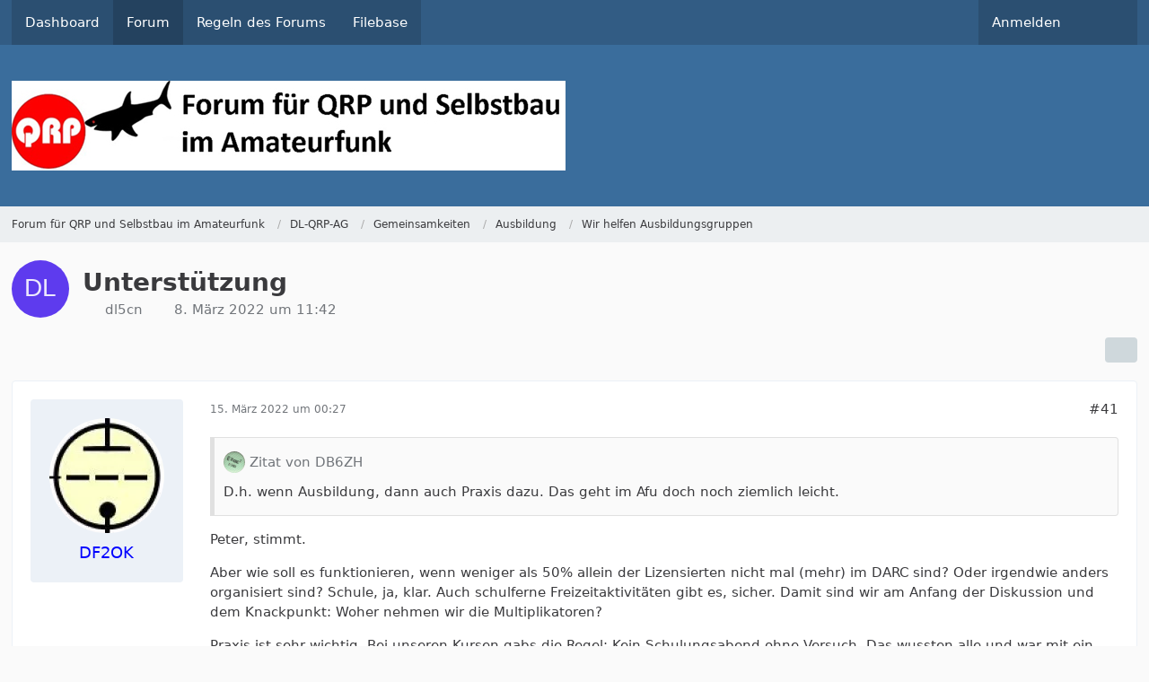

--- FILE ---
content_type: text/html; charset=UTF-8
request_url: https://www.qrpforum.de/forum/index.php?thread/13945-unterst%C3%BCtzung/&postID=113954
body_size: 21765
content:









<!DOCTYPE html>
<html
    dir="ltr"
    lang="de"
    data-color-scheme="system"
>

<head>
	<meta charset="utf-8">
		
	<title>Unterstützung - Seite 3 - Wir helfen Ausbildungsgruppen - Forum für QRP und Selbstbau im Amateurfunk</title>
	
	<meta name="viewport" content="width=device-width, initial-scale=1">
<meta name="format-detection" content="telephone=no">
<meta property="og:site_name" content="Forum für QRP und Selbstbau im Amateurfunk">
<meta property="og:title" content="Unterstützung - Forum für QRP und Selbstbau im Amateurfunk">
<meta property="og:url" content="https://www.qrpforum.de/forum/index.php?thread/13945-unterst%C3%BCtzung/">
<meta property="og:type" content="article">
<meta property="og:description" content="Hallo,

das Grundanliegen ist unbedingt positiv aber ganz so einfach sehe ich das nicht. Damit eine Unterstützung nicht ins Leere läuft, 
sind auf der Seite der Interessenten und auch der Unterstützer schon ein paar Voraussetzungen erforderlich.


Gibt…">
<meta name="description" content="Hallo,

das Grundanliegen ist unbedingt positiv aber ganz so einfach sehe ich das nicht. Damit eine Unterstützung nicht ins Leere läuft, 
sind auf der Seite der Interessenten und auch der Unterstützer schon ein paar Voraussetzungen erforderlich.


Gibt…">

<!-- Stylesheets -->
<link rel="stylesheet" type="text/css" href="https://www.qrpforum.de/style/style-1.css?m=1765280213">

<meta name="timezone" content="Europe/Berlin">


<script>
	var WCF_PATH = 'https://www.qrpforum.de/';
	var WSC_API_URL = 'https://www.qrpforum.de/';
	
	var LANGUAGE_ID = 1;
	var LANGUAGE_USE_INFORMAL_VARIANT = false;
	var TIME_NOW = 1768748846;
	var LAST_UPDATE_TIME = 1762847448;
	var ENABLE_DEBUG_MODE = false;
	var ENABLE_PRODUCTION_DEBUG_MODE = true;
	var ENABLE_DEVELOPER_TOOLS = false;
	var PAGE_TITLE = 'Forum für QRP und Selbstbau im Amateurfunk';
	
	var REACTION_TYPES = {"1":{"title":"Gef\u00e4llt mir","renderedIcon":"<img\n\tsrc=\"https:\/\/www.qrpforum.de\/images\/reaction\/like.svg\"\n\talt=\"Gef\u00e4llt mir\"\n\tclass=\"reactionType\"\n\tdata-reaction-type-id=\"1\"\n>","iconPath":"https:\/\/www.qrpforum.de\/images\/reaction\/like.svg","showOrder":1,"reactionTypeID":1,"isAssignable":1},"2":{"title":"Danke","renderedIcon":"<img\n\tsrc=\"https:\/\/www.qrpforum.de\/images\/reaction\/thanks.svg\"\n\talt=\"Danke\"\n\tclass=\"reactionType\"\n\tdata-reaction-type-id=\"2\"\n>","iconPath":"https:\/\/www.qrpforum.de\/images\/reaction\/thanks.svg","showOrder":2,"reactionTypeID":2,"isAssignable":1},"3":{"title":"Haha","renderedIcon":"<img\n\tsrc=\"https:\/\/www.qrpforum.de\/images\/reaction\/haha.svg\"\n\talt=\"Haha\"\n\tclass=\"reactionType\"\n\tdata-reaction-type-id=\"3\"\n>","iconPath":"https:\/\/www.qrpforum.de\/images\/reaction\/haha.svg","showOrder":3,"reactionTypeID":3,"isAssignable":1},"4":{"title":"Verwirrend","renderedIcon":"<img\n\tsrc=\"https:\/\/www.qrpforum.de\/images\/reaction\/confused.svg\"\n\talt=\"Verwirrend\"\n\tclass=\"reactionType\"\n\tdata-reaction-type-id=\"4\"\n>","iconPath":"https:\/\/www.qrpforum.de\/images\/reaction\/confused.svg","showOrder":4,"reactionTypeID":4,"isAssignable":1},"5":{"title":"Traurig","renderedIcon":"<img\n\tsrc=\"https:\/\/www.qrpforum.de\/images\/reaction\/sad.svg\"\n\talt=\"Traurig\"\n\tclass=\"reactionType\"\n\tdata-reaction-type-id=\"5\"\n>","iconPath":"https:\/\/www.qrpforum.de\/images\/reaction\/sad.svg","showOrder":5,"reactionTypeID":5,"isAssignable":1}};
	
	
		{
		const colorScheme = matchMedia("(prefers-color-scheme: dark)").matches ? "dark" : "light";
		document.documentElement.dataset.colorScheme = colorScheme;
	}
	</script>

<script src="https://www.qrpforum.de/js/WoltLabSuite/WebComponent.min.js?v=1762847448"></script>
<script src="https://www.qrpforum.de/js/preload/de.preload.js?v=1762847448"></script>

<script src="https://www.qrpforum.de/js/WoltLabSuite.Core.tiny.min.js?v=1762847448"></script>
<script>
requirejs.config({
	baseUrl: 'https://www.qrpforum.de/js',
	urlArgs: 't=1762847448'
	
});

window.addEventListener('pageshow', function(event) {
	if (event.persisted) {
		window.location.reload();
	}
});

</script>
<script src="https://www.qrpforum.de/js/WoltLabSuite.Forum.tiny.min.js?v=1762847448"></script>
<script src="https://www.qrpforum.de/js/WoltLabSuite.Filebase.tiny.min.js?v=1762847448"></script>
<noscript>
	<style>
		.jsOnly {
			display: none !important;
		}
		
		.noJsOnly {
			display: block !important;
		}
	</style>
</noscript>

<script type="application/ld+json">
{
"@context": "http://schema.org",
"@type": "WebSite",
"url": "https:\/\/www.qrpforum.de\/forum\/",
"potentialAction": {
"@type": "SearchAction",
"target": "https:\/\/www.qrpforum.de\/index.php?search\/&q={search_term_string}",
"query-input": "required name=search_term_string"
}
}
</script>
<link rel="apple-touch-icon" sizes="180x180" href="https://www.qrpforum.de/images/style-1/apple-touch-icon.png">
<link rel="manifest" href="https://www.qrpforum.de/images/style-1/manifest.json">
<link rel="icon" type="image/png" sizes="48x48" href="https://www.qrpforum.de/images/style-1/favicon-48x48.png">
<meta name="msapplication-config" content="https://www.qrpforum.de/images/style-1/browserconfig.xml">
<meta name="theme-color" content="#3a6d9c">
<script>
    {
        document.querySelector('meta[name="theme-color"]').content = window.getComputedStyle(document.documentElement).getPropertyValue("--wcfPageThemeColor");
    }
</script>

	
			<link rel="canonical" href="https://www.qrpforum.de/forum/index.php?thread/13945-unterst%C3%BCtzung/&amp;pageNo=3">
		
							<link rel="prev" href="https://www.qrpforum.de/forum/index.php?thread/13945-unterst%C3%BCtzung/&amp;pageNo=2">
	
		</head>

<body id="tpl_wbb_thread"
	itemscope itemtype="http://schema.org/WebPage" itemid="https://www.qrpforum.de/forum/index.php?thread/13945-unterst%C3%BCtzung/&amp;pageNo=3"	data-template="thread" data-application="wbb" data-page-id="60" data-page-identifier="com.woltlab.wbb.Thread"	data-board-id="262" data-thread-id="13945"	class="">

<span id="top"></span>

<div id="pageContainer" class="pageContainer">
	
	
	<div id="pageHeaderContainer" class="pageHeaderContainer">
	<header id="pageHeader" class="pageHeader">
		<div id="pageHeaderPanel" class="pageHeaderPanel">
			<div class="layoutBoundary">
				<div class="box mainMenu" data-box-identifier="com.woltlab.wcf.MainMenu">
			
		
	<div class="boxContent">
		<nav aria-label="Hauptmenü">
	<ol class="boxMenu">
		
		
					<li class="" data-identifier="com.woltlab.wcf.Dashboard">
				<a href="https://www.qrpforum.de/index.php?dashboard/" class="boxMenuLink">
					<span class="boxMenuLinkTitle">Dashboard</span>
														</a>
				
				</li>				
									<li class="active" data-identifier="com.woltlab.wbb.BoardList">
				<a href="https://www.qrpforum.de/forum/" class="boxMenuLink" aria-current="page">
					<span class="boxMenuLinkTitle">Forum</span>
														</a>
				
				</li>				
									<li class="" data-identifier="com.woltlab.wcf.generic32">
				<a href="https://www.qrpforum.de/Nutzungsbedingungen.pdf" class="boxMenuLink">
					<span class="boxMenuLinkTitle">Regeln des Forums</span>
														</a>
				
				</li>				
									<li class="" data-identifier="com.woltlab.filebase.FileList">
				<a href="https://www.qrpforum.de/filebase/" class="boxMenuLink">
					<span class="boxMenuLinkTitle">Filebase</span>
														</a>
				
				</li>				
																	
		
	</ol>
</nav>	</div>
</div><button type="button" class="pageHeaderMenuMobile" aria-expanded="false" aria-label="Menü">
	<span class="pageHeaderMenuMobileInactive">
		<fa-icon size="32" name="bars"></fa-icon>
	</span>
	<span class="pageHeaderMenuMobileActive">
		<fa-icon size="32" name="xmark"></fa-icon>
	</span>
</button>
				
				<nav id="topMenu" class="userPanel">
	<ul class="userPanelItems">
									<li id="pageLanguageContainer">
					</li>
						<li id="userLogin">
				<a
					class="loginLink"
					href="https://www.qrpforum.de/index.php?login/&amp;url=https%3A%2F%2Fwww.qrpforum.de%2Fforum%2Findex.php%3Fthread%2F13945-unterst%25C3%25BCtzung%2F%26postID%3D113954"
					rel="nofollow"
				>Anmelden</a>
			</li>
				
								
							
		<!-- page search -->
		<li>
			<a href="https://www.qrpforum.de/index.php?search/" id="userPanelSearchButton" class="jsTooltip" title="Suche"><fa-icon size="32" name="magnifying-glass"></fa-icon> <span>Suche</span></a>
		</li>
	</ul>
</nav>
	<a
		href="https://www.qrpforum.de/index.php?login/&amp;url=https%3A%2F%2Fwww.qrpforum.de%2Fforum%2Findex.php%3Fthread%2F13945-unterst%25C3%25BCtzung%2F%26postID%3D113954"
		class="userPanelLoginLink jsTooltip"
		title="Anmelden"
		rel="nofollow"
	>
		<fa-icon size="32" name="arrow-right-to-bracket"></fa-icon>
	</a>
			</div>
		</div>
		
		<div id="pageHeaderFacade" class="pageHeaderFacade">
			<div class="layoutBoundary">
				<div id="pageHeaderLogo" class="pageHeaderLogo">
		
	<a href="https://www.qrpforum.de/forum/" aria-label="Forum für QRP und Selbstbau im Amateurfunk">
		<img src="https://www.qrpforum.de/images/style-1/pageLogo-47430d3c.jpg" alt="" class="pageHeaderLogoLarge" height="100" width="617" loading="eager">
		<img src="https://www.qrpforum.de/images/default-logo-small.png" alt="" class="pageHeaderLogoSmall" height="60" width="110" loading="eager">
		
		
	</a>
</div>
				
					

					
		
			
	
<button type="button" id="pageHeaderSearchMobile" class="pageHeaderSearchMobile" aria-expanded="false" aria-label="Suche">
	<fa-icon size="32" name="magnifying-glass"></fa-icon>
</button>

<div id="pageHeaderSearch" class="pageHeaderSearch">
	<form method="post" action="https://www.qrpforum.de/index.php?search/">
		<div id="pageHeaderSearchInputContainer" class="pageHeaderSearchInputContainer">
			<div class="pageHeaderSearchType dropdown">
				<a href="#" class="button dropdownToggle" id="pageHeaderSearchTypeSelect">
					<span class="pageHeaderSearchTypeLabel">Dieses Thema</span>
					<fa-icon size="16" name="caret-down" solid></fa-icon>
				</a>
				<ul class="dropdownMenu">
					<li><a href="#" data-extended-link="https://www.qrpforum.de/index.php?search/&amp;extended=1" data-object-type="everywhere">Alles</a></li>
					<li class="dropdownDivider"></li>
					
											<li><a href="#" data-extended-link="https://www.qrpforum.de/index.php?search/&amp;extended=1&amp;type=com.woltlab.wbb.post" data-object-type="com.woltlab.wbb.post" data-parameters='{ "threadID": 13945 }'>Dieses Thema</a></li>		<li><a href="#" data-extended-link="https://www.qrpforum.de/index.php?search/&amp;extended=1&amp;type=com.woltlab.wbb.post" data-object-type="com.woltlab.wbb.post" data-parameters='{ "boardID": 262 }'>Dieses Forum</a></li>
						
						<li class="dropdownDivider"></li>
					
					
																													<li><a href="#" data-extended-link="https://www.qrpforum.de/index.php?search/&amp;type=com.woltlab.wcf.page&amp;extended=1" data-object-type="com.woltlab.wcf.page">Seiten</a></li>
																																			<li><a href="#" data-extended-link="https://www.qrpforum.de/index.php?search/&amp;type=com.woltlab.wbb.post&amp;extended=1" data-object-type="com.woltlab.wbb.post">Forum</a></li>
																								<li><a href="#" data-extended-link="https://www.qrpforum.de/index.php?search/&amp;type=com.woltlab.filebase.file&amp;extended=1" data-object-type="com.woltlab.filebase.file">Dateien</a></li>
																								<li><a href="#" data-extended-link="https://www.qrpforum.de/index.php?search/&amp;type=com.woltlab.blog.entry&amp;extended=1" data-object-type="com.woltlab.blog.entry">Blog-Artikel</a></li>
																
					<li class="dropdownDivider"></li>
					<li><a class="pageHeaderSearchExtendedLink" href="https://www.qrpforum.de/index.php?search/&amp;extended=1">Erweiterte Suche</a></li>
				</ul>
			</div>
			
			<input type="search" name="q" id="pageHeaderSearchInput" class="pageHeaderSearchInput" placeholder="Suchbegriff eingeben" autocomplete="off" value="">
			
			<button type="submit" class="pageHeaderSearchInputButton button" title="Suche">
				<fa-icon size="16" name="magnifying-glass"></fa-icon>
			</button>
			
			<div id="pageHeaderSearchParameters"></div>
			
					</div>
	</form>
</div>

	</div>
		</div>
	</header>
	
	
</div>
	
	
	
	
	
	<div class="pageNavigation">
	<div class="layoutBoundary">
			<nav class="breadcrumbs" aria-label="Verlaufsnavigation">
		<ol class="breadcrumbs__list" itemprop="breadcrumb" itemscope itemtype="http://schema.org/BreadcrumbList">
			<li class="breadcrumbs__item" title="Forum für QRP und Selbstbau im Amateurfunk" itemprop="itemListElement" itemscope itemtype="http://schema.org/ListItem">
							<a class="breadcrumbs__link" href="https://www.qrpforum.de/forum/" itemprop="item">
																<span class="breadcrumbs__title" itemprop="name">Forum für QRP und Selbstbau im Amateurfunk</span>
							</a>
															<meta itemprop="position" content="1">
																					</li>
														
											<li class="breadcrumbs__item" title="DL-QRP-AG" itemprop="itemListElement" itemscope itemtype="http://schema.org/ListItem">
							<a class="breadcrumbs__link" href="https://www.qrpforum.de/forum/index.php?board/67-dl-qrp-ag/" itemprop="item">
																<span class="breadcrumbs__title" itemprop="name">DL-QRP-AG</span>
							</a>
															<meta itemprop="position" content="2">
																					</li>
														
											<li class="breadcrumbs__item" title="Gemeinsamkeiten" itemprop="itemListElement" itemscope itemtype="http://schema.org/ListItem">
							<a class="breadcrumbs__link" href="https://www.qrpforum.de/forum/index.php?board/22-gemeinsamkeiten/" itemprop="item">
																<span class="breadcrumbs__title" itemprop="name">Gemeinsamkeiten</span>
							</a>
															<meta itemprop="position" content="3">
																					</li>
														
											<li class="breadcrumbs__item" title="Ausbildung" itemprop="itemListElement" itemscope itemtype="http://schema.org/ListItem">
							<a class="breadcrumbs__link" href="https://www.qrpforum.de/forum/index.php?board/75-ausbildung/" itemprop="item">
																<span class="breadcrumbs__title" itemprop="name">Ausbildung</span>
							</a>
															<meta itemprop="position" content="4">
																					</li>
														
											<li class="breadcrumbs__item" title="Wir helfen Ausbildungsgruppen" itemprop="itemListElement" itemscope itemtype="http://schema.org/ListItem">
							<a class="breadcrumbs__link" href="https://www.qrpforum.de/forum/index.php?board/262-wir-helfen-ausbildungsgruppen/" itemprop="item">
																	<span class="breadcrumbs__parent_indicator">
										<fa-icon size="16" name="arrow-left-long"></fa-icon>
									</span>
																<span class="breadcrumbs__title" itemprop="name">Wir helfen Ausbildungsgruppen</span>
							</a>
															<meta itemprop="position" content="5">
																					</li>
		</ol>
	</nav>
	</div>
</div>
	
	
	
	<section id="main" class="main" role="main" 	itemprop="mainEntity" itemscope itemtype="http://schema.org/DiscussionForumPosting"
	itemid="https://www.qrpforum.de/forum/index.php?thread/13945-unterst%C3%BCtzung/#post113814"
>
		<div class="layoutBoundary">
			

						
			<div id="content" class="content">
								
																<header class="contentHeader messageGroupContentHeader wbbThread" data-thread-id="13945" data-is-closed="0" data-is-deleted="0" data-is-disabled="0" data-is-sticky="0" data-is-announcement="0" data-is-link="0">
		<div class="contentHeaderIcon">
			<img src="[data-uri]" width="64" height="64" alt="" class="userAvatarImage">
															
		</div>

		<div class="contentHeaderTitle">
			<h1 class="contentTitle" itemprop="name headline">Unterstützung</h1>
			<ul class="inlineList contentHeaderMetaData">
				

				

									<li itemprop="author" itemscope itemtype="http://schema.org/Person">
						<fa-icon size="16" name="user"></fa-icon>
													<a href="https://www.qrpforum.de/index.php?user/1291-dl5cn/" class="userLink" data-object-id="1291" itemprop="url">
								<span itemprop="name">dl5cn</span>
							</a>
											</li>
				
				<li>
					<fa-icon size="16" name="clock"></fa-icon>
					<a href="https://www.qrpforum.de/forum/index.php?thread/13945-unterst%C3%BCtzung/"><woltlab-core-date-time date="2022-03-08T10:42:59+00:00">8. März 2022 um 11:42</woltlab-core-date-time></a>
				</li>

				
				
				
			</ul>

			<meta itemprop="url" content="https://www.qrpforum.de/forum/index.php?thread/13945-unterst%C3%BCtzung/">
			<meta itemprop="commentCount" content="59">
							<meta itemprop="datePublished" content="2022-03-08T11:42:59+01:00">
					</div>

		
	</header>
													
				
				
				
				
				

				




	<div class="contentInteraction">
					<div class="contentInteractionPagination paginationTop">
				<woltlab-core-pagination page="3" count="3" url="https://www.qrpforum.de/forum/index.php?thread/13945-unterst%C3%BCtzung/"></woltlab-core-pagination>			</div>
		
					<div class="contentInteractionButtonContainer">
				
									 <div class="contentInteractionShareButton">
						<button type="button" class="button small wsShareButton jsTooltip" title="Teilen" data-link="https://www.qrpforum.de/forum/index.php?thread/13945-unterst%C3%BCtzung/" data-link-title="Unterstützung" data-bbcode="[thread]13945[/thread]">
		<fa-icon size="16" name="share-nodes"></fa-icon>
	</button>					</div>
				
							</div>
			</div>


	<div class="section">
		<ul
			class="wbbThreadPostList messageList jsClipboardContainer"
			data-is-last-page="true"
			data-last-post-time="1647410300"
			data-page-no="3"
			data-type="com.woltlab.wbb.post"
		>
							



			
		
		
		
	
	
			<li
			id="post113943"
			class="
				anchorFixedHeader
															"
		>
			<article class="wbbPost message messageSidebarOrientationLeft jsClipboardObject jsMessage userOnlineGroupMarking3"
				data-post-id="113943" data-can-edit="0" data-can-edit-inline="0"
				data-is-closed="0" data-is-deleted="0" data-is-disabled="0"
								data-object-id="113943" data-object-type="com.woltlab.wbb.likeablePost" data-user-id="58"													itemprop="comment"
					itemscope itemtype="http://schema.org/Comment"
					itemid="https://www.qrpforum.de/forum/index.php?thread/13945-unterst%C3%BCtzung/&amp;postID=113943#post113943"
							>
				<meta itemprop="datePublished" content="2022-03-15T00:27:53+01:00">
													<meta itemprop="url" content="https://www.qrpforum.de/forum/index.php?thread/13945-unterst%C3%BCtzung/&amp;postID=113943#post113943">
									 
	
<aside role="presentation" class="messageSidebar member" itemprop="author" itemscope itemtype="http://schema.org/Person">
	<div class="messageAuthor">
		
		
								
							<div class="userAvatar">
					<a href="https://www.qrpforum.de/index.php?user/58-df2ok/" aria-hidden="true" tabindex="-1"><img src="https://www.qrpforum.de/images/avatars/1d/289-1d7aa5819477e1516715028489e92d9931b7d64a.webp" width="128" height="128" alt="" class="userAvatarImage" loading="lazy"></a>					
									</div>
						
			<div class="messageAuthorContainer">
				<a href="https://www.qrpforum.de/index.php?user/58-df2ok/" class="username userLink" data-object-id="58" itemprop="url">
					<span itemprop="name">DF2OK</span>
				</a>
														
					
							</div>
			
							
				
							
						</div>
	
			
		
					
				
		
	</aside>
				
				<div class="messageContent">
					<header class="messageHeader">
						<div class="messageHeaderBox">
							<ul class="messageHeaderMetaData">
								<li><a href="https://www.qrpforum.de/forum/index.php?thread/13945-unterst%C3%BCtzung/&amp;postID=113943#post113943" class="permalink messagePublicationTime"><woltlab-core-date-time date="2022-03-14T23:27:53+00:00">15. März 2022 um 00:27</woltlab-core-date-time></a></li>
								
								
							</ul>
							
							<ul class="messageStatus">
																																																
								
							</ul>
						</div>
						
						<ul class="messageQuickOptions">
															
														
															<li>
									<a href="https://www.qrpforum.de/forum/index.php?thread/13945-unterst%C3%BCtzung/&amp;postID=113943#post113943" class="jsTooltip wsShareButton" title="Teilen" data-link-title="Unterstützung">#41</a>
								</li>
														
														
							
						</ul>
						
						
					</header>
					
					<div class="messageBody">
												
												
						
						
						<div class="messageText" itemprop="text">
														
							<blockquote class="quoteBox collapsibleBbcode jsCollapsibleBbcode" cite="https://www.qrpforum.de/forum/index.php?thread/13945-unterst%C3%BCtzung/&amp;postID=113941#post113941">
	<div class="quoteBoxIcon">
					<a href="https://www.qrpforum.de/index.php?user/3218-db6zh/" class="userLink" data-object-id="3218" aria-hidden="true"><img src="https://www.qrpforum.de/images/avatars/26/415-2612fcfc4116dce3ba3514de817a3ac3db413eed.gif" width="24" height="24" alt="" class="userAvatarImage" loading="lazy"></a>
			</div>
	
	<div class="quoteBoxTitle">
									<a href="https://www.qrpforum.de/forum/index.php?thread/13945-unterst%C3%BCtzung/&amp;postID=113941#post113941">Zitat von DB6ZH</a>
						</div>
	
	<div class="quoteBoxContent">
		<p>D.h. wenn Ausbildung, dann auch Praxis dazu. Das geht im Afu doch noch ziemlich leicht.</p>
	</div>
	
	</blockquote><p>Peter, stimmt.</p><p>Aber wie soll es funktionieren, wenn weniger als 50% allein der Lizensierten nicht mal (mehr) im DARC sind? Oder irgendwie anders organisiert sind? Schule, ja, klar. Auch schulferne Freizeitaktivitäten gibt es, sicher. Damit sind wir am Anfang der Diskussion und dem Knackpunkt: Woher nehmen wir die Multiplikatoren?</p><p>Praxis ist sehr wichtig. Bei unseren Kursen gabs die Regel: Kein Schulungsabend ohne Versuch. Das wussten alle und war mit ein kleiner aber feiner Anreiz, zu erscheinen.</p>						</div>
						
						
					</div>
					
					<footer class="messageFooter">
												
													<div class="messageSignature">
								<div><p>73, Michael, <a href="https://www.qsl.net/df2ok/" class="externalURL" target="_blank" rel="nofollow noopener ugc">DF2OK</a>.<br><sub><sup>~ AFU seit 1975 ~ DARC ~ G-QRP-Club ~ </sup></sub><a href="https://www.qrpforum.de/index.php?user/58-df2ok/#about"><sub><sup>DL-QRP-AG</sup></sub></a><sub><sup> GM ~ AGCW ~ FISTS ~ QRPARCI ~ SKCC ~ </sup></sub><a href="https://www.qrz.com/db/df2ok" class="externalURL" target="_blank" rel="nofollow noopener ugc"><sub><sup>QRZ.COM</sup></sub></a><sub><sup> ~ </sup></sub><a href="https://www.youtube.com/@MHEletronic/videos" class="externalURL" target="_blank" rel="nofollow noopener ugc"><sub><sup>YouTube</sup></sub></a><sub><sup> ~</sup></sub><br><i><strong><sub><sup>- Morsecode ~ The ART of communication. - </sup></sub></strong><sub><sup>(DF2OK)</sup></sub></i><sub><sup> </sup></sub><i><sub><sup>- </sup></sub></i><sub><sup>No computer required, just skill.</sup></sub></p></div>
							</div>
												
						
						
						<div class="messageFooterNotes">
														
														
														
														
							
						</div>
						
						<div class="messageFooterGroup">
							
																					
							<ul class="messageFooterButtonsExtra buttonList smallButtons jsMobileNavigationExtra">
																																								
							</ul>
							
							<ul class="messageFooterButtons buttonList smallButtons jsMobileNavigation">
																																								
							</ul>
						</div>

						
					</footer>
				</div>
			</article>
		</li>
		
	
	
		
		
				
		
		
		
	
	
			<li
			id="post113947"
			class="
				anchorFixedHeader
															"
		>
			<article class="wbbPost message messageSidebarOrientationLeft jsClipboardObject jsMessage userOnlineGroupMarking3"
				data-post-id="113947" data-can-edit="0" data-can-edit-inline="0"
				data-is-closed="0" data-is-deleted="0" data-is-disabled="0"
								data-object-id="113947" data-object-type="com.woltlab.wbb.likeablePost" data-user-id="3325"													itemprop="comment"
					itemscope itemtype="http://schema.org/Comment"
					itemid="https://www.qrpforum.de/forum/index.php?thread/13945-unterst%C3%BCtzung/&amp;postID=113947#post113947"
							>
				<meta itemprop="datePublished" content="2022-03-15T04:28:59+01:00">
													<meta itemprop="url" content="https://www.qrpforum.de/forum/index.php?thread/13945-unterst%C3%BCtzung/&amp;postID=113947#post113947">
								
<aside role="presentation" class="messageSidebar member" itemprop="author" itemscope itemtype="http://schema.org/Person">
	<div class="messageAuthor">
		
		
								
							<div class="userAvatar">
					<a href="https://www.qrpforum.de/index.php?user/3325-aj6ql/" aria-hidden="true" tabindex="-1"><img src="[data-uri]" width="128" height="128" alt="" class="userAvatarImage"></a>					
									</div>
						
			<div class="messageAuthorContainer">
				<a href="https://www.qrpforum.de/index.php?user/3325-aj6ql/" class="username userLink" data-object-id="3325" itemprop="url">
					<span itemprop="name">AJ6QL</span>
				</a>
														
					
							</div>
			
							
				
							
						</div>
	
			
		
					
				
		
	</aside>
				
				<div class="messageContent">
					<header class="messageHeader">
						<div class="messageHeaderBox">
							<ul class="messageHeaderMetaData">
								<li><a href="https://www.qrpforum.de/forum/index.php?thread/13945-unterst%C3%BCtzung/&amp;postID=113947#post113947" class="permalink messagePublicationTime"><woltlab-core-date-time date="2022-03-15T03:28:59+00:00">15. März 2022 um 04:28</woltlab-core-date-time></a></li>
								
								
							</ul>
							
							<ul class="messageStatus">
																																																
								
							</ul>
						</div>
						
						<ul class="messageQuickOptions">
															
														
															<li>
									<a href="https://www.qrpforum.de/forum/index.php?thread/13945-unterst%C3%BCtzung/&amp;postID=113947#post113947" class="jsTooltip wsShareButton" title="Teilen" data-link-title="Unterstützung">#42</a>
								</li>
														
														
							
						</ul>
						
						
					</header>
					
					<div class="messageBody">
												
												
						
						
						<div class="messageText" itemprop="text">
														
							<p>Martin, ich meinte mit der Geschichte lediglich, dass auch heutige Kids mal etwas Eigeninitiative hinlegen koennten. Egal um was es geht. Und einige tun das auch, aber es sind prozentual deutlich weniger geworden und das ist kein guter Trend.</p><blockquote class="quoteBox collapsibleBbcode jsCollapsibleBbcode" cite="https://www.qrpforum.de/forum/index.php?thread/13945-unterst%C3%BCtzung/&amp;postID=113938#post113938">
	<div class="quoteBoxIcon">
					<a href="https://www.qrpforum.de/index.php?user/3218-db6zh/" class="userLink" data-object-id="3218" aria-hidden="true"><img src="https://www.qrpforum.de/images/avatars/26/415-2612fcfc4116dce3ba3514de817a3ac3db413eed.gif" width="24" height="24" alt="" class="userAvatarImage" loading="lazy"></a>
			</div>
	
	<div class="quoteBoxTitle">
									<a href="https://www.qrpforum.de/forum/index.php?thread/13945-unterst%C3%BCtzung/&amp;postID=113938#post113938">Zitat von DB6ZH</a>
						</div>
	
	<div class="quoteBoxContent">
		<p>Bei einem etwas zweifelnden Blick habe ich um Bleistift und Papier gebeten und den Schaltplan komplett hingelegt. Das Einstellungsgespräch war damit gelaufen</p>
	</div>
	
	</blockquote>
<p>Aehnlich ist das bei meinem ersten Job auch gelaufen. Ich habe meinen Selbstbau-Ordner mitgebracht, obwohl mir "Experten" an der Uni gesagt hatten, dass man sich mit sowas laecherlich mache. Am Ende stoeberten alle darin und fragten nach immer mehr Details. Monate spaeter fragte einer der Gruppenleiter (kein Funkamateur), ob er mich mal besuchen koenne, um die Monster-PA zu sehen. Die muss wohl Eindruck gemacht haben , es sind zwei QB5/1750 drin mit 5kV auf den Anoden. Einer der Interviewer war N7PJ. Das ist fast 40 Jahre her und wir haben noch ab und zu ein QSO.</p><p>Bei den anderen Firmen, wo ich mich vorstellte, lief es aehnlich ab und da waren keine Funkamateure bei.</p><blockquote class="quoteBox collapsibleBbcode jsCollapsibleBbcode" cite="https://www.qrpforum.de/forum/index.php?thread/13945-unterst%C3%BCtzung/&amp;postID=113940#post113940">
	<div class="quoteBoxIcon">
					<a href="https://www.qrpforum.de/index.php?user/3262-hb9evi/" class="userLink" data-object-id="3262" aria-hidden="true"><img src="[data-uri]" width="24" height="24" alt="" class="userAvatarImage"></a>
			</div>
	
	<div class="quoteBoxTitle">
									<a href="https://www.qrpforum.de/forum/index.php?thread/13945-unterst%C3%BCtzung/&amp;postID=113940#post113940">Zitat von HB9EVI</a>
						</div>
	
	<div class="quoteBoxContent">
		<p>Damit kannst du aber heute bei keinem Bewerbungsgespräch mehr punkten, selbst dann nicht, wenn es um einen technikaffinen Job geht. Da kommt höchstens die Frage, was den Afu sei, was man da mache.</p>
	</div>
	
	</blockquote><p>Doch, kann man auch heute. Zumindest hier (USA). Auch bei mir, denn ich halte manchmal Vorstellungsgespraeche fuer Kunden. Echtes Praxiswissen ist dabei fast alles und wer das im Gespraech rueberbringt, bekommt den Job. Akademischen Abschluss, Noten oder sowas sehe ich mir gar nicht an. Steckdosen-Funkamateur sollte der Kandidat natuerlich nicht sein.</p><p>Mein Rat an Anfaenger im technischen Bereich: Baut viel selbst, dokumentiert es gut und erstellt eine Mappe damit. Eigene Web Site mit Link in der Online-Bewerbung kommt auch gut. Allein das Vorhandensein eine sauberen Dokumentation macht schonmal maechtig Eindruck.</p><p>73, Joerg</p>						</div>
						
						
					</div>
					
					<footer class="messageFooter">
												
												
						
						
						<div class="messageFooterNotes">
														
														
														
														
							
						</div>
						
						<div class="messageFooterGroup">
							
																					
							<ul class="messageFooterButtonsExtra buttonList smallButtons jsMobileNavigationExtra">
																																								
							</ul>
							
							<ul class="messageFooterButtons buttonList smallButtons jsMobileNavigation">
																																								
							</ul>
						</div>

						
					</footer>
				</div>
			</article>
		</li>
		
	
	
		
		
				
		
		
		
	
	
			<li
			id="post113952"
			class="
				anchorFixedHeader
															"
		>
			<article class="wbbPost message messageSidebarOrientationLeft jsClipboardObject jsMessage userOnlineGroupMarking3"
				data-post-id="113952" data-can-edit="0" data-can-edit-inline="0"
				data-is-closed="0" data-is-deleted="0" data-is-disabled="0"
								data-object-id="113952" data-object-type="com.woltlab.wbb.likeablePost" data-user-id="3262"													itemprop="comment"
					itemscope itemtype="http://schema.org/Comment"
					itemid="https://www.qrpforum.de/forum/index.php?thread/13945-unterst%C3%BCtzung/&amp;postID=113952#post113952"
							>
				<meta itemprop="datePublished" content="2022-03-15T10:22:22+01:00">
													<meta itemprop="url" content="https://www.qrpforum.de/forum/index.php?thread/13945-unterst%C3%BCtzung/&amp;postID=113952#post113952">
								
<aside role="presentation" class="messageSidebar member" itemprop="author" itemscope itemtype="http://schema.org/Person">
	<div class="messageAuthor">
		
		
								
							<div class="userAvatar">
					<a href="https://www.qrpforum.de/index.php?user/3262-hb9evi/" aria-hidden="true" tabindex="-1"><img src="[data-uri]" width="128" height="128" alt="" class="userAvatarImage"></a>					
									</div>
						
			<div class="messageAuthorContainer">
				<a href="https://www.qrpforum.de/index.php?user/3262-hb9evi/" class="username userLink" data-object-id="3262" itemprop="url">
					<span itemprop="name">HB9EVI</span>
				</a>
														
					
							</div>
			
							
				
							
						</div>
	
			
		
					
				
		
	</aside>
				
				<div class="messageContent">
					<header class="messageHeader">
						<div class="messageHeaderBox">
							<ul class="messageHeaderMetaData">
								<li><a href="https://www.qrpforum.de/forum/index.php?thread/13945-unterst%C3%BCtzung/&amp;postID=113952#post113952" class="permalink messagePublicationTime"><woltlab-core-date-time date="2022-03-15T09:22:22+00:00">15. März 2022 um 10:22</woltlab-core-date-time></a></li>
								
								
							</ul>
							
							<ul class="messageStatus">
																																																
								
							</ul>
						</div>
						
						<ul class="messageQuickOptions">
															
														
															<li>
									<a href="https://www.qrpforum.de/forum/index.php?thread/13945-unterst%C3%BCtzung/&amp;postID=113952#post113952" class="jsTooltip wsShareButton" title="Teilen" data-link-title="Unterstützung">#43</a>
								</li>
														
														
							
						</ul>
						
						
					</header>
					
					<div class="messageBody">
												
												
						
						
						<div class="messageText" itemprop="text">
														
							<p>Das mag für die USA zutreffen, wo der Afu sowieso einen gänzlich anderen Stellenwert hat. Bei uns hier in Europa ist dieser Zug schon längst abgefahren.</p><p>Zudem kommt in den USA eine gänzlich andere Philosophie zum Tragen, es gibt eine Risikobereitschaft in der Arbeitswelt, die hier unbekannt ist.</p><p>Warum kommen all die Tech-Unternehmen aus den USA? Ganz einfach, weil auf beiden Seiten, sowohl bei den Geldgebern wie auch bei den Firmen die Bereitschaft da ist, Risiken einzugehen, und weil im Falle eines Scheiterns die Welt für die Betroffenen nicht untergeht.</p><p>Und genau das gibt es hier nicht; hier ist alles von Bedenkenträgern durchsetzt, von denen niemand auch nur ein wenig risikobereit ist. Das betrifft den Afu wie auch die Arbeitswelt gleichermassen. Den Quereinstieg, den ich damals 1999 zum grössten Kommunikationsanbieter in HB9 geschafft habe, ist heute unmöglich, denn im Gegensatz zu damals gibt es heute hunderte Lehr- und Universitätsausbildungen, aus denen sich die Bewerber rekrutieren, und da zählen Papiere mehr als fachliche Kompetenz. Und gleichzeitig krankt der Afu an notorischen Besitzstandswahrern.</p><p>Das sind jeweils nur die beiden Seiten derselben Medaille...</p>						</div>
						
						
					</div>
					
					<footer class="messageFooter">
												
													<div class="messageSignature">
								<div><p>vy 73 de Pascal in JN37ml</p></div>
							</div>
												
						
						
						<div class="messageFooterNotes">
														
														
														
														
							
						</div>
						
						<div class="messageFooterGroup">
							
																					
							<ul class="messageFooterButtonsExtra buttonList smallButtons jsMobileNavigationExtra">
																																								
							</ul>
							
							<ul class="messageFooterButtons buttonList smallButtons jsMobileNavigation">
																																								
							</ul>
						</div>

						
					</footer>
				</div>
			</article>
		</li>
		
	
	
		
		
				
		
		
		
	
	
			<li
			id="post113953"
			class="
				anchorFixedHeader
															"
		>
			<article class="wbbPost message messageSidebarOrientationLeft jsClipboardObject jsMessage userOnlineGroupMarking3"
				data-post-id="113953" data-can-edit="0" data-can-edit-inline="0"
				data-is-closed="0" data-is-deleted="0" data-is-disabled="0"
								data-object-id="113953" data-object-type="com.woltlab.wbb.likeablePost" data-user-id="3273"													itemprop="comment"
					itemscope itemtype="http://schema.org/Comment"
					itemid="https://www.qrpforum.de/forum/index.php?thread/13945-unterst%C3%BCtzung/&amp;postID=113953#post113953"
							>
				<meta itemprop="datePublished" content="2022-03-15T10:28:50+01:00">
													<meta itemprop="url" content="https://www.qrpforum.de/forum/index.php?thread/13945-unterst%C3%BCtzung/&amp;postID=113953#post113953">
								
<aside role="presentation" class="messageSidebar member" itemprop="author" itemscope itemtype="http://schema.org/Person">
	<div class="messageAuthor">
		
		
								
							<div class="userAvatar">
					<a href="https://www.qrpforum.de/index.php?user/3273-oe1iah/" aria-hidden="true" tabindex="-1"><img src="https://www.qrpforum.de/images/avatars/af/457-af50e412c386c8d210d2c625753e82b2121b675e.webp" width="128" height="128" alt="" class="userAvatarImage" loading="lazy"></a>					
									</div>
						
			<div class="messageAuthorContainer">
				<a href="https://www.qrpforum.de/index.php?user/3273-oe1iah/" class="username userLink" data-object-id="3273" itemprop="url">
					<span itemprop="name">OE1IAH</span>
				</a>
														
					
							</div>
			
							
				
							
						</div>
	
			
		
					
				
		
	</aside>
				
				<div class="messageContent">
					<header class="messageHeader">
						<div class="messageHeaderBox">
							<ul class="messageHeaderMetaData">
								<li><a href="https://www.qrpforum.de/forum/index.php?thread/13945-unterst%C3%BCtzung/&amp;postID=113953#post113953" class="permalink messagePublicationTime"><woltlab-core-date-time date="2022-03-15T09:28:50+00:00">15. März 2022 um 10:28</woltlab-core-date-time></a></li>
								
								
							</ul>
							
							<ul class="messageStatus">
																																																
								
							</ul>
						</div>
						
						<ul class="messageQuickOptions">
															
														
															<li>
									<a href="https://www.qrpforum.de/forum/index.php?thread/13945-unterst%C3%BCtzung/&amp;postID=113953#post113953" class="jsTooltip wsShareButton" title="Teilen" data-link-title="Unterstützung">#44</a>
								</li>
														
														
							
						</ul>
						
						
					</header>
					
					<div class="messageBody">
												
												
						
						
						<div class="messageText" itemprop="text">
														
							<blockquote class="quoteBox collapsibleBbcode jsCollapsibleBbcode" cite="https://www.qrpforum.de/forum/index.php?thread/13945-unterst%C3%BCtzung/&amp;postID=113943#post113943">
	<div class="quoteBoxIcon">
					<a href="https://www.qrpforum.de/index.php?user/58-df2ok/" class="userLink" data-object-id="58" aria-hidden="true"><img src="https://www.qrpforum.de/images/avatars/1d/289-1d7aa5819477e1516715028489e92d9931b7d64a.webp" width="24" height="24" alt="" class="userAvatarImage" loading="lazy"></a>
			</div>
	
	<div class="quoteBoxTitle">
									<a href="https://www.qrpforum.de/forum/index.php?thread/13945-unterst%C3%BCtzung/&amp;postID=113943#post113943">Zitat von DF2OK</a>
						</div>
	
	<div class="quoteBoxContent">
		
<p>Aber wie soll es funktionieren, wenn weniger als 50% allein der Lizensierten nicht mal (mehr) im DARC sind? Oder irgendwie anders organisiert sind? Schule, ja, klar. Auch schulferne Freizeitaktivitäten gibt es, sicher. Damit sind wir am Anfang der Diskussion und dem Knackpunkt: Woher nehmen wir die Multiplikatoren?</p>

<p>Praxis ist sehr wichtig. Bei unseren Kursen gabs die Regel: Kein Schulungsabend ohne Versuch. Das wussten alle und war mit ein kleiner aber feiner Anreiz, zu erscheinen.</p>

	</div>
	
	</blockquote><p>Hello!</p><p>Wir aktiven müssen uns überlegen wie wir die Interessenten am Hobby abholen. Wenn die schon eine Lizenz haben was bieten die Vereine an, damit eine Mitgliedschaft einen Vorteil bringt. Funken kann man ohne ÖVSV, DARC oder was auch immer auch ohne Problem. Sowohl das Braten im eigenen (uralten) Saft und ja keinen Neuling nähertreten lassen ist falsch, als auch ständig Neues machen das die Mehrzahl der Interessenten überfordert. Es gehört beides gemacht, das haben die meisten Funktionäre nicht verstanden. Daher ist überall die Situation, daß die Mitgliederzahlen schwinden.</p><p>Folgende Beispiele: ich bin Telegraphie Einsteiger, versuch' mal jemanden QRS zu geben. Die Q-Gruppe ist eines der best gehüteten Geheimnisse auf diesem Planeten, viele die sich nachschlagen in den verfügbaren Listen verstehen nicht was sie bedeutet. Man ist aber sehr stolz in diversen HighsSpeed Clubs Wertungen zu erreichen. Es wird nur absehbar keine Gegenstationen mehr geben, weil man sich nicht um Nachwuchs kümmert.<br>Anderer Fall: viele der 20 Jährigen interessiert HamNet, NPR, oder MeshCom. Diskussionen darüber, daß das nix mit Amateurfunk zu tun hat weil das gab's vor 50 Jahren nicht daher ist es ohne weiterer Diskussion kein AFU Thema. Keine Frage solche Sachen muß nicht JEDER HAM machen.</p><p>In den ADLs, Ortsgruppen, Landesverbänden und ähnlichen Vereinen muß man dafür sorgen daß alle Ebenen des Hobbies bespielt werden. Alle gleichberechtigt ohne Vorwurf besonders oder gar nicht interessant zu sein. Dann gibt's Interessenten und dann lebt unser Hobby weiter. Der einzelne HAM kann sich in einer Nische vergnügen, ist OK. Die Vereine müssen breit aufgestellt sein.</p><p>Zu den Gruselkarten: ich sammle die und freue mich wenn ich welche bekomme. Viele HAMs verzichten drauf weil's nix "bringt". Awards bekommt man ja auch ohne Vorlegen der Karten. Also ein Grund weniger einem Verband beizutreten der sich um die Kartenvermittlung kümmert. Dan dem Fall: es braucht Awards über einen der OnlineDienste und weitere Awards die Gruselkarten nachgewiesen brauchen. Abermals BEIDES! - ja ich weiß das ist scher schwer zu verstehen daß man nicht mehr nur alte herkömmliche Dinge denken darf sondern vielfältige Angebote braucht.</p><p>-AH-</p>						</div>
						
						
					</div>
					
					<footer class="messageFooter">
												
												
						
						
						<div class="messageFooterNotes">
														
														
														
														
							
						</div>
						
						<div class="messageFooterGroup">
							
																					
							<ul class="messageFooterButtonsExtra buttonList smallButtons jsMobileNavigationExtra">
																																								
							</ul>
							
							<ul class="messageFooterButtons buttonList smallButtons jsMobileNavigation">
																																								
							</ul>
						</div>

						
					</footer>
				</div>
			</article>
		</li>
		
	
	
		
		
				
		
		
		
	
	
			<li
			id="post113954"
			class="
				anchorFixedHeader
															"
		>
			<article class="wbbPost message messageSidebarOrientationLeft jsClipboardObject jsMessage"
				data-post-id="113954" data-can-edit="0" data-can-edit-inline="0"
				data-is-closed="0" data-is-deleted="0" data-is-disabled="0"
								data-object-id="113954" data-object-type="com.woltlab.wbb.likeablePost" data-user-id=""													itemprop="comment"
					itemscope itemtype="http://schema.org/Comment"
					itemid="https://www.qrpforum.de/forum/index.php?thread/13945-unterst%C3%BCtzung/&amp;postID=113954#post113954"
							>
				<meta itemprop="datePublished" content="2022-03-15T12:23:13+01:00">
													<meta itemprop="url" content="https://www.qrpforum.de/forum/index.php?thread/13945-unterst%C3%BCtzung/&amp;postID=113954#post113954">
								
<aside role="presentation" class="messageSidebar guest" itemprop="author" itemscope itemtype="http://schema.org/Person">
	<div class="messageAuthor">
		
		
					<div class="userAvatar">
				<span><img src="[data-uri]" width="128" height="128" alt="" class="userAvatarImage"></span>
			</div>
			
			<div class="messageAuthorContainer">
									<span class="username" itemprop="name">DF5SF</span>
								
				
			</div>
			
			<div class="userTitle">
				<span class="badge">Gast</span>
			</div>
			</div>
	
			
		
				
		
	</aside>
				
				<div class="messageContent">
					<header class="messageHeader">
						<div class="messageHeaderBox">
							<ul class="messageHeaderMetaData">
								<li><a href="https://www.qrpforum.de/forum/index.php?thread/13945-unterst%C3%BCtzung/&amp;postID=113954#post113954" class="permalink messagePublicationTime"><woltlab-core-date-time date="2022-03-15T11:23:13+00:00">15. März 2022 um 12:23</woltlab-core-date-time></a></li>
								
								
							</ul>
							
							<ul class="messageStatus">
																																																
								
							</ul>
						</div>
						
						<ul class="messageQuickOptions">
															
														
															<li>
									<a href="https://www.qrpforum.de/forum/index.php?thread/13945-unterst%C3%BCtzung/&amp;postID=113954#post113954" class="jsTooltip wsShareButton" title="Teilen" data-link-title="Unterstützung">#45</a>
								</li>
														
														
							
						</ul>
						
						
					</header>
					
					<div class="messageBody">
												
												
						
						
						<div class="messageText" itemprop="text">
														
							<blockquote class="quoteBox collapsibleBbcode jsCollapsibleBbcode" cite="https://www.qrpforum.de/forum/index.php?thread/13945-unterst%C3%BCtzung/&amp;postID=113953#post113953">
	<div class="quoteBoxIcon">
					<a href="https://www.qrpforum.de/index.php?user/3273-oe1iah/" class="userLink" data-object-id="3273" aria-hidden="true"><img src="https://www.qrpforum.de/images/avatars/af/457-af50e412c386c8d210d2c625753e82b2121b675e.webp" width="24" height="24" alt="" class="userAvatarImage" loading="lazy"></a>
			</div>
	
	<div class="quoteBoxTitle">
									<a href="https://www.qrpforum.de/forum/index.php?thread/13945-unterst%C3%BCtzung/&amp;postID=113953#post113953">Zitat von OE1IAH</a>
						</div>
	
	<div class="quoteBoxContent">
		
	<p>... Wenn die schon eine Lizenz haben was bieten die Vereine an, damit eine Mitgliedschaft einen Vorteil bringt. Funken kann man ohne ÖVSV, DARC oder was auch immer auch ohne Problem.</p>....
	</div>
	
	</blockquote>
<p>Hallo,</p><p>also ich könnte auf die Mitgliedschaft im DARC ohne  gravierende Einschränkungen verzichten. OV Besuch ist nicht an Mitgliedschaft gebunden!</p><p>ABER:</p><p>Funkamateure brauchen eine starke Vertretung gegenüber Regierung(en) und in internationalen Organisationen. <br>Und deswegen bleibe ich im DARC.</p>						</div>
						
						
					</div>
					
					<footer class="messageFooter">
												
												
						
						
						<div class="messageFooterNotes">
														
														
														
														
							
						</div>
						
						<div class="messageFooterGroup">
							
																					
							<ul class="messageFooterButtonsExtra buttonList smallButtons jsMobileNavigationExtra">
																																								
							</ul>
							
							<ul class="messageFooterButtons buttonList smallButtons jsMobileNavigation">
																																								
							</ul>
						</div>

						
					</footer>
				</div>
			</article>
		</li>
		
	
	
		
		
				
		
		
		
	
	
			<li
			id="post113955"
			class="
				anchorFixedHeader
															"
		>
			<article class="wbbPost message messageSidebarOrientationLeft jsClipboardObject jsMessage userOnlineGroupMarking3"
				data-post-id="113955" data-can-edit="0" data-can-edit-inline="0"
				data-is-closed="0" data-is-deleted="0" data-is-disabled="0"
								data-object-id="113955" data-object-type="com.woltlab.wbb.likeablePost" data-user-id="2309"													itemprop="comment"
					itemscope itemtype="http://schema.org/Comment"
					itemid="https://www.qrpforum.de/forum/index.php?thread/13945-unterst%C3%BCtzung/&amp;postID=113955#post113955"
							>
				<meta itemprop="datePublished" content="2022-03-15T12:32:36+01:00">
													<meta itemprop="url" content="https://www.qrpforum.de/forum/index.php?thread/13945-unterst%C3%BCtzung/&amp;postID=113955#post113955">
								
<aside role="presentation" class="messageSidebar member" itemprop="author" itemscope itemtype="http://schema.org/Person">
	<div class="messageAuthor">
		
		
								
							<div class="userAvatar">
					<a href="https://www.qrpforum.de/index.php?user/2309-df5ww/" aria-hidden="true" tabindex="-1"><img src="https://www.qrpforum.de/images/avatars/ee/351-ee045cb39b72168774574161eeb1932220308124.webp" width="128" height="128" alt="" class="userAvatarImage" loading="lazy"></a>					
									</div>
						
			<div class="messageAuthorContainer">
				<a href="https://www.qrpforum.de/index.php?user/2309-df5ww/" class="username userLink" data-object-id="2309" itemprop="url">
					<span itemprop="name">DF5WW</span>
				</a>
														
					
							</div>
			
							
				
							
						</div>
	
			
		
					
				
		
	</aside>
				
				<div class="messageContent">
					<header class="messageHeader">
						<div class="messageHeaderBox">
							<ul class="messageHeaderMetaData">
								<li><a href="https://www.qrpforum.de/forum/index.php?thread/13945-unterst%C3%BCtzung/&amp;postID=113955#post113955" class="permalink messagePublicationTime"><woltlab-core-date-time date="2022-03-15T11:32:36+00:00">15. März 2022 um 12:32</woltlab-core-date-time></a></li>
								
								
							</ul>
							
							<ul class="messageStatus">
																																																
								
							</ul>
						</div>
						
						<ul class="messageQuickOptions">
															
														
															<li>
									<a href="https://www.qrpforum.de/forum/index.php?thread/13945-unterst%C3%BCtzung/&amp;postID=113955#post113955" class="jsTooltip wsShareButton" title="Teilen" data-link-title="Unterstützung">#46</a>
								</li>
														
														
							
						</ul>
						
						
					</header>
					
					<div class="messageBody">
												
												
						
						
						<div class="messageText" itemprop="text">
														
							<p>Sehen heute leider viel zu wenig Leute so. Die partizipieren lieber für Lau von dem was die Verbände gegenüber den Behörden erreichen. Das für die übrigen die noch im Verband sind die Beiträge steigen interessiert diese Leute nicht. Irgendeiner wird die Zeche schon zahlen. Ich bin auch seit der Reaktivierung wieder DARC Mitglied und bleibe das auch solange es für mich tragbar ist.</p>						</div>
						
						
					</div>
					
					<footer class="messageFooter">
												
													<div class="messageSignature">
								<div><p>73´s  Jürgen , <strong>ALT-512 SDR 10 Wtts</strong>, mittlerweile 50m endgespeist an der Luft + <strong>TS-790E</strong> für VHF/UHF mit Indoor X-30 und</p><p>4-Ele LPDA. Moxon für 6m/4m ebenfalls Indoor .... <strong>Xiegu G90 mit Eremit 18 AH LiFePO4</strong> und 12m Spidermast für outdoor.</p><p><a href="http://forum.log4om.com/" class="externalURL" target="_blank" rel="nofollow noopener ugc">Member Log4OM Alpha- &amp; Betatest Team</a></p></div>
							</div>
												
						
						
						<div class="messageFooterNotes">
														
														
														
														
							
						</div>
						
						<div class="messageFooterGroup">
							
																					
							<ul class="messageFooterButtonsExtra buttonList smallButtons jsMobileNavigationExtra">
																																								
							</ul>
							
							<ul class="messageFooterButtons buttonList smallButtons jsMobileNavigation">
																																								
							</ul>
						</div>

						
					</footer>
				</div>
			</article>
		</li>
		
	
	
		
		
				
		
		
		
	
	
			<li
			id="post113956"
			class="
				anchorFixedHeader
															"
		>
			<article class="wbbPost message messageSidebarOrientationLeft jsClipboardObject jsMessage userOnlineGroupMarking3"
				data-post-id="113956" data-can-edit="0" data-can-edit-inline="0"
				data-is-closed="0" data-is-deleted="0" data-is-disabled="0"
								data-object-id="113956" data-object-type="com.woltlab.wbb.likeablePost" data-user-id="3262"													itemprop="comment"
					itemscope itemtype="http://schema.org/Comment"
					itemid="https://www.qrpforum.de/forum/index.php?thread/13945-unterst%C3%BCtzung/&amp;postID=113956#post113956"
							>
				<meta itemprop="datePublished" content="2022-03-15T12:55:52+01:00">
													<meta itemprop="url" content="https://www.qrpforum.de/forum/index.php?thread/13945-unterst%C3%BCtzung/&amp;postID=113956#post113956">
								
<aside role="presentation" class="messageSidebar member" itemprop="author" itemscope itemtype="http://schema.org/Person">
	<div class="messageAuthor">
		
		
								
							<div class="userAvatar">
					<a href="https://www.qrpforum.de/index.php?user/3262-hb9evi/" aria-hidden="true" tabindex="-1"><img src="[data-uri]" width="128" height="128" alt="" class="userAvatarImage"></a>					
									</div>
						
			<div class="messageAuthorContainer">
				<a href="https://www.qrpforum.de/index.php?user/3262-hb9evi/" class="username userLink" data-object-id="3262" itemprop="url">
					<span itemprop="name">HB9EVI</span>
				</a>
														
					
							</div>
			
							
				
							
						</div>
	
			
		
					
				
		
	</aside>
				
				<div class="messageContent">
					<header class="messageHeader">
						<div class="messageHeaderBox">
							<ul class="messageHeaderMetaData">
								<li><a href="https://www.qrpforum.de/forum/index.php?thread/13945-unterst%C3%BCtzung/&amp;postID=113956#post113956" class="permalink messagePublicationTime"><woltlab-core-date-time date="2022-03-15T11:55:52+00:00">15. März 2022 um 12:55</woltlab-core-date-time></a></li>
								
								
							</ul>
							
							<ul class="messageStatus">
																																																
								
							</ul>
						</div>
						
						<ul class="messageQuickOptions">
															
														
															<li>
									<a href="https://www.qrpforum.de/forum/index.php?thread/13945-unterst%C3%BCtzung/&amp;postID=113956#post113956" class="jsTooltip wsShareButton" title="Teilen" data-link-title="Unterstützung">#47</a>
								</li>
														
														
							
						</ul>
						
						
					</header>
					
					<div class="messageBody">
												
												
						
						
						<div class="messageText" itemprop="text">
														
							<blockquote class="quoteBox collapsibleBbcode jsCollapsibleBbcode" cite="https://www.qrpforum.de/forum/index.php?thread/13945-unterst%C3%BCtzung/&amp;postID=113955#post113955">
	<div class="quoteBoxIcon">
					<a href="https://www.qrpforum.de/index.php?user/2309-df5ww/" class="userLink" data-object-id="2309" aria-hidden="true"><img src="https://www.qrpforum.de/images/avatars/ee/351-ee045cb39b72168774574161eeb1932220308124.webp" width="24" height="24" alt="" class="userAvatarImage" loading="lazy"></a>
			</div>
	
	<div class="quoteBoxTitle">
									<a href="https://www.qrpforum.de/forum/index.php?thread/13945-unterst%C3%BCtzung/&amp;postID=113955#post113955">Zitat von DF5WW</a>
						</div>
	
	<div class="quoteBoxContent">
		<p>Sehen heute leider viel zu wenig Leute so. Die partizipieren lieber für Lau von dem was die Verbände gegenüber den Behörden erreichen. Das für die übrigen die noch im Verband sind die Beiträge steigen interessiert diese Leute nicht. Irgendeiner wird die Zeche schon zahlen. Ich bin auch seit der Reaktivierung wieder DARC Mitglied und bleibe das auch solange es für mich tragbar ist.</p>
	</div>
	
	</blockquote><p>dem mag ich so nicht zustimmen; natürlich hängt viel von den Verbänden ab, andererseits gibt es auch FA, die aufs Budget schauen müssen - ich selbst gehöre dazu, und die 80chf für die USKA sind jeweils auch nicht gerade leicht zu schlucken; da muss ich im jeweiligen Monat an anderer Stelle was abknapsen, denn meistens wollen alle ihr Geld gleichzeitig und das vorzugsweise in den ersten 4 Monaten des Jahres, wo auch alle Versicherungen und Steuern fällig werden.</p><p>Ich möchte da also diejenigen, die aufs Geld schauen müssen, nicht als eine Trittbrettfahrer hingestellt sehen. Und genau diese Argumentationslinie nimmt diese Diskussion jedes Mal - und ganz ehrlich: es scheisst mich an, dieses ganze Pauschalisieren und von oben herab Daherreden.</p>						</div>
						
						
					</div>
					
					<footer class="messageFooter">
												
													<div class="messageSignature">
								<div><p>vy 73 de Pascal in JN37ml</p></div>
							</div>
												
						
						
						<div class="messageFooterNotes">
														
														
														
														
							
						</div>
						
						<div class="messageFooterGroup">
							
																					
							<ul class="messageFooterButtonsExtra buttonList smallButtons jsMobileNavigationExtra">
																																								
							</ul>
							
							<ul class="messageFooterButtons buttonList smallButtons jsMobileNavigation">
																																								
							</ul>
						</div>

						
					</footer>
				</div>
			</article>
		</li>
		
	
	
		
		
				
		
		
		
	
	
			<li
			id="post113957"
			class="
				anchorFixedHeader
															"
		>
			<article class="wbbPost message messageSidebarOrientationLeft jsClipboardObject jsMessage userOnlineGroupMarking3"
				data-post-id="113957" data-can-edit="0" data-can-edit-inline="0"
				data-is-closed="0" data-is-deleted="0" data-is-disabled="0"
								data-object-id="113957" data-object-type="com.woltlab.wbb.likeablePost" data-user-id="2818"													itemprop="comment"
					itemscope itemtype="http://schema.org/Comment"
					itemid="https://www.qrpforum.de/forum/index.php?thread/13945-unterst%C3%BCtzung/&amp;postID=113957#post113957"
							>
				<meta itemprop="datePublished" content="2022-03-15T14:00:00+01:00">
													<meta itemprop="url" content="https://www.qrpforum.de/forum/index.php?thread/13945-unterst%C3%BCtzung/&amp;postID=113957#post113957">
								
<aside role="presentation" class="messageSidebar member" itemprop="author" itemscope itemtype="http://schema.org/Person">
	<div class="messageAuthor">
		
		
								
							<div class="userAvatar">
					<a href="https://www.qrpforum.de/index.php?user/2818-dl4zao/" aria-hidden="true" tabindex="-1"><img src="https://www.qrpforum.de/images/avatars/7f/295-7fdd9fee823d50fc3dc373f0085c62e345b3cc5d.webp" width="128" height="128" alt="" class="userAvatarImage" loading="lazy"></a>					
									</div>
						
			<div class="messageAuthorContainer">
				<a href="https://www.qrpforum.de/index.php?user/2818-dl4zao/" class="username userLink" data-object-id="2818" itemprop="url">
					<span itemprop="name">DL4ZAO</span>
				</a>
														
					
							</div>
			
							
				
							
						</div>
	
			
		
					
				
		
	</aside>
				
				<div class="messageContent">
					<header class="messageHeader">
						<div class="messageHeaderBox">
							<ul class="messageHeaderMetaData">
								<li><a href="https://www.qrpforum.de/forum/index.php?thread/13945-unterst%C3%BCtzung/&amp;postID=113957#post113957" class="permalink messagePublicationTime"><woltlab-core-date-time date="2022-03-15T13:00:00+00:00">15. März 2022 um 14:00</woltlab-core-date-time></a></li>
								
								
							</ul>
							
							<ul class="messageStatus">
																																																
								
							</ul>
						</div>
						
						<ul class="messageQuickOptions">
															
														
															<li>
									<a href="https://www.qrpforum.de/forum/index.php?thread/13945-unterst%C3%BCtzung/&amp;postID=113957#post113957" class="jsTooltip wsShareButton" title="Teilen" data-link-title="Unterstützung">#48</a>
								</li>
														
														
							
						</ul>
						
						
					</header>
					
					<div class="messageBody">
												
												
						
						
						<div class="messageText" itemprop="text">
														
							<blockquote class="quoteBox collapsibleBbcode jsCollapsibleBbcode" cite="https://www.qrpforum.de/forum/index.php?thread/13945-unterst%C3%BCtzung/&amp;postID=113955#post113955">
	<div class="quoteBoxIcon">
					<a href="https://www.qrpforum.de/index.php?user/2309-df5ww/" class="userLink" data-object-id="2309" aria-hidden="true"><img src="https://www.qrpforum.de/images/avatars/ee/351-ee045cb39b72168774574161eeb1932220308124.webp" width="24" height="24" alt="" class="userAvatarImage" loading="lazy"></a>
			</div>
	
	<div class="quoteBoxTitle">
									<a href="https://www.qrpforum.de/forum/index.php?thread/13945-unterst%C3%BCtzung/&amp;postID=113955#post113955">Zitat von DF5WW</a>
						</div>
	
	<div class="quoteBoxContent">
		<p>Das für die übrigen die noch im Verband sind die Beiträge steigen interessiert diese Leute nicht. Irgendeiner wird die Zeche schon zahlen</p>
	</div>
	
	</blockquote><p>Das ist ja eine bemerkenswerte Begründung, warum die Beiträge beim DARC steigen müssen. Man könnte es allerdings auch so sehen, dass die "Zeche", die  Fixkosten des Vereinswasserkopfes nicht mit der abwärts-Entwicklung der Mitgliederzahlen einhergeht. Dass statt gespart, einfach wie bisher weitergewurschtelt wird und man sich die Differenz durch kräftige Beitragserhöhungen reinholt.</p><p>73</p><p>Günter</p>						</div>
						
						
					</div>
					
					<footer class="messageFooter">
												
													<div class="messageSignature">
								<div><p><em>"For every complex problem there is an answer that is clear, simple, and wrong" (H.L. Mencken)</em></p></div>
							</div>
												
						
						
						<div class="messageFooterNotes">
														
														
														
														
							
						</div>
						
						<div class="messageFooterGroup">
							
																					
							<ul class="messageFooterButtonsExtra buttonList smallButtons jsMobileNavigationExtra">
																																								
							</ul>
							
							<ul class="messageFooterButtons buttonList smallButtons jsMobileNavigation">
																																								
							</ul>
						</div>

						
					</footer>
				</div>
			</article>
		</li>
		
	
	
		
		
				
		
		
		
	
	
			<li
			id="post113958"
			class="
				anchorFixedHeader
															"
		>
			<article class="wbbPost message messageSidebarOrientationLeft jsClipboardObject jsMessage userOnlineGroupMarking3"
				data-post-id="113958" data-can-edit="0" data-can-edit-inline="0"
				data-is-closed="0" data-is-deleted="0" data-is-disabled="0"
								data-object-id="113958" data-object-type="com.woltlab.wbb.likeablePost" data-user-id="3273"													itemprop="comment"
					itemscope itemtype="http://schema.org/Comment"
					itemid="https://www.qrpforum.de/forum/index.php?thread/13945-unterst%C3%BCtzung/&amp;postID=113958#post113958"
							>
				<meta itemprop="datePublished" content="2022-03-15T14:05:55+01:00">
													<meta itemprop="url" content="https://www.qrpforum.de/forum/index.php?thread/13945-unterst%C3%BCtzung/&amp;postID=113958#post113958">
								
<aside role="presentation" class="messageSidebar member" itemprop="author" itemscope itemtype="http://schema.org/Person">
	<div class="messageAuthor">
		
		
								
							<div class="userAvatar">
					<a href="https://www.qrpforum.de/index.php?user/3273-oe1iah/" aria-hidden="true" tabindex="-1"><img src="https://www.qrpforum.de/images/avatars/af/457-af50e412c386c8d210d2c625753e82b2121b675e.webp" width="128" height="128" alt="" class="userAvatarImage" loading="lazy"></a>					
									</div>
						
			<div class="messageAuthorContainer">
				<a href="https://www.qrpforum.de/index.php?user/3273-oe1iah/" class="username userLink" data-object-id="3273" itemprop="url">
					<span itemprop="name">OE1IAH</span>
				</a>
														
					
							</div>
			
							
				
							
						</div>
	
			
		
					
				
		
	</aside>
				
				<div class="messageContent">
					<header class="messageHeader">
						<div class="messageHeaderBox">
							<ul class="messageHeaderMetaData">
								<li><a href="https://www.qrpforum.de/forum/index.php?thread/13945-unterst%C3%BCtzung/&amp;postID=113958#post113958" class="permalink messagePublicationTime"><woltlab-core-date-time date="2022-03-15T13:05:55+00:00">15. März 2022 um 14:05</woltlab-core-date-time></a></li>
								
								
							</ul>
							
							<ul class="messageStatus">
																																																
								
							</ul>
						</div>
						
						<ul class="messageQuickOptions">
															
														
															<li>
									<a href="https://www.qrpforum.de/forum/index.php?thread/13945-unterst%C3%BCtzung/&amp;postID=113958#post113958" class="jsTooltip wsShareButton" title="Teilen" data-link-title="Unterstützung">#49</a>
								</li>
														
														
							
						</ul>
						
						
					</header>
					
					<div class="messageBody">
												
												
						
						
						<div class="messageText" itemprop="text">
														
							<blockquote class="quoteBox collapsibleBbcode jsCollapsibleBbcode quoteBoxSimple" cite="https://www.qrpforum.de/forum/index.php?thread/13945-unterst%C3%BCtzung/&amp;postID=113954#post113954">
	<div class="quoteBoxIcon">
					<fa-icon size="24" name="quote-left"></fa-icon>			</div>
	
	<div class="quoteBoxTitle">
									<a href="https://www.qrpforum.de/forum/index.php?thread/13945-unterst%C3%BCtzung/&amp;postID=113954#post113954">Zitat von DF5SF</a>
						</div>
	
	<div class="quoteBoxContent">
		
<p>Funkamateure brauchen eine starke Vertretung gegenüber Regierung(en) und in internationalen Organisationen. <br>Und deswegen bleibe ich im DARC.</p>

	</div>
	
	</blockquote><p>YEP das ist besonders wichtig aber irre schwer zu vermitteln. Politiker und Behörden überlegen immer wie viele Stimmen, Steuerzahler oder was auch immer stehen da dahinter. Einige hundert zusätzliche Nasen in der Statistik helfen da gewaltig. Das wird oft übersehen.</p><blockquote class="quoteBox collapsibleBbcode jsCollapsibleBbcode" cite="https://www.qrpforum.de/forum/index.php?thread/13945-unterst%C3%BCtzung/&amp;postID=113956#post113956">
	<div class="quoteBoxIcon">
					<a href="https://www.qrpforum.de/index.php?user/3262-hb9evi/" class="userLink" data-object-id="3262" aria-hidden="true"><img src="[data-uri]" width="24" height="24" alt="" class="userAvatarImage"></a>
			</div>
	
	<div class="quoteBoxTitle">
									<a href="https://www.qrpforum.de/forum/index.php?thread/13945-unterst%C3%BCtzung/&amp;postID=113956#post113956">Zitat von HB9EVI</a>
						</div>
	
	<div class="quoteBoxContent">
		
<p>Ich möchte da also diejenigen, die aufs Geld schauen müssen, nicht als eine Trittbrettfahrer hingestellt sehen. Und genau diese Argumentationslinie nimmt diese Diskussion jedes Mal - und ganz ehrlich: es scheisst mich an, dieses ganze Pauschalisieren und von oben herab Daherreden.</p>

	</div>
	
	</blockquote><p>Ich kenn' die Situation in HB9 nicht aber hier in OE gibt's da Hilfe vom Verband wenn das nötig ist. Damit können YLs/OMs mit schmaler Geldbörse eingebunden werden und auch auf Vereins und Verbandsebene teilhaben am Hobby.</p><p>-AH-</p>						</div>
						
						
					</div>
					
					<footer class="messageFooter">
												
												
						
						
						<div class="messageFooterNotes">
														
														
														
														
							
						</div>
						
						<div class="messageFooterGroup">
							
																					
							<ul class="messageFooterButtonsExtra buttonList smallButtons jsMobileNavigationExtra">
																																								
							</ul>
							
							<ul class="messageFooterButtons buttonList smallButtons jsMobileNavigation">
																																								
							</ul>
						</div>

						
					</footer>
				</div>
			</article>
		</li>
		
	
	
		
		
				
		
		
		
	
	
			<li
			id="post113960"
			class="
				anchorFixedHeader
															"
		>
			<article class="wbbPost message messageSidebarOrientationLeft jsClipboardObject jsMessage userOnlineGroupMarking3"
				data-post-id="113960" data-can-edit="0" data-can-edit-inline="0"
				data-is-closed="0" data-is-deleted="0" data-is-disabled="0"
								data-object-id="113960" data-object-type="com.woltlab.wbb.likeablePost" data-user-id="372"													itemprop="comment"
					itemscope itemtype="http://schema.org/Comment"
					itemid="https://www.qrpforum.de/forum/index.php?thread/13945-unterst%C3%BCtzung/&amp;postID=113960#post113960"
							>
				<meta itemprop="datePublished" content="2022-03-15T15:01:38+01:00">
													<meta itemprop="url" content="https://www.qrpforum.de/forum/index.php?thread/13945-unterst%C3%BCtzung/&amp;postID=113960#post113960">
								
<aside role="presentation" class="messageSidebar member" itemprop="author" itemscope itemtype="http://schema.org/Person">
	<div class="messageAuthor">
		
		
								
							<div class="userAvatar">
					<a href="https://www.qrpforum.de/index.php?user/372-dl8lrz/" aria-hidden="true" tabindex="-1"><img src="https://www.qrpforum.de/images/avatars/86/24-86ecf48aae6a02559edb2b2a83f0f83b0435969b.webp" width="128" height="128" alt="" class="userAvatarImage" loading="lazy"></a>					
									</div>
						
			<div class="messageAuthorContainer">
				<a href="https://www.qrpforum.de/index.php?user/372-dl8lrz/" class="username userLink" data-object-id="372" itemprop="url">
					<span itemprop="name">DL8LRZ</span>
				</a>
														
					
							</div>
			
							
				
							
						</div>
	
			
		
					
				
		
	</aside>
				
				<div class="messageContent">
					<header class="messageHeader">
						<div class="messageHeaderBox">
							<ul class="messageHeaderMetaData">
								<li><a href="https://www.qrpforum.de/forum/index.php?thread/13945-unterst%C3%BCtzung/&amp;postID=113960#post113960" class="permalink messagePublicationTime"><woltlab-core-date-time date="2022-03-15T14:01:38+00:00">15. März 2022 um 15:01</woltlab-core-date-time></a></li>
								
								
							</ul>
							
							<ul class="messageStatus">
																																																
								
							</ul>
						</div>
						
						<ul class="messageQuickOptions">
															
														
															<li>
									<a href="https://www.qrpforum.de/forum/index.php?thread/13945-unterst%C3%BCtzung/&amp;postID=113960#post113960" class="jsTooltip wsShareButton" title="Teilen" data-link-title="Unterstützung">#50</a>
								</li>
														
														
							
						</ul>
						
						
					</header>
					
					<div class="messageBody">
												
												
						
						
						<div class="messageText" itemprop="text">
														
							<p>Mal als Außenseiter in der Runde:</p><p>Unser OV (Durchschnittsalte knapp über 60) ist in der glücklichen Lage, einen Raum von 1,6x4m für einen Preis deutlich unter marktüblich zu nutzen, da steht sogar ein Funkgerät und ein Computer.</p><p>Die Antenne (FD-4) fiel bei der Sanierung des Gebäudes den Auflagen zum Opfer (Firma beauftragen mit Errichtung der Antenne + Übernahme Haftung für Bauausführung im Gewährleistungszeitraum, Zeitfenster für Bau wird vorgegeben, Beachtung Denkmalschutz, Raumverteilung und damit Standort der Station im Gebäude war noch unbekannt). 1000-1500€ waren verfügbar.</p><p>Jetzt: Zutritt über Computerraum (aufgrund von Diebstählen nur über Verantwortlichen), Zutritt lt. Plan (mögliche Zeit: Mo-Fr. 14:00 bis 18:00 Uhr), derzeit Di.. Kein Funkbetrieb wegen fehlender Antenne, Dach ist Öko-Dach, Haus wärmeisoliert mit Besucherverkehr, da wird die Errichtung schwierig mit OV-Mitteln.</p><p>Deshalb geht es nach einer Stunde im kleinen Zimmer ins "2.QTH", zumindest die, die Durst haben. Ich als Dauer-OVV der letzten Jahre bin mittlerweile 80.</p><p>73 Reiner</p>						</div>
						
						
					</div>
					
					<footer class="messageFooter">
												
												
						
						
						<div class="messageFooterNotes">
														
														
														
														
							
						</div>
						
						<div class="messageFooterGroup">
							
																					
							<ul class="messageFooterButtonsExtra buttonList smallButtons jsMobileNavigationExtra">
																																								
							</ul>
							
							<ul class="messageFooterButtons buttonList smallButtons jsMobileNavigation">
																																								
							</ul>
						</div>

						
					</footer>
				</div>
			</article>
		</li>
		
	
	
		
		
				
		
		
		
	
	
			<li
			id="post113961"
			class="
				anchorFixedHeader
															"
		>
			<article class="wbbPost message messageSidebarOrientationLeft jsClipboardObject jsMessage userOnlineGroupMarking3"
				data-post-id="113961" data-can-edit="0" data-can-edit-inline="0"
				data-is-closed="0" data-is-deleted="0" data-is-disabled="0"
								data-object-id="113961" data-object-type="com.woltlab.wbb.likeablePost" data-user-id="2309"													itemprop="comment"
					itemscope itemtype="http://schema.org/Comment"
					itemid="https://www.qrpforum.de/forum/index.php?thread/13945-unterst%C3%BCtzung/&amp;postID=113961#post113961"
							>
				<meta itemprop="datePublished" content="2022-03-15T15:02:40+01:00">
													<meta itemprop="url" content="https://www.qrpforum.de/forum/index.php?thread/13945-unterst%C3%BCtzung/&amp;postID=113961#post113961">
								
<aside role="presentation" class="messageSidebar member" itemprop="author" itemscope itemtype="http://schema.org/Person">
	<div class="messageAuthor">
		
		
								
							<div class="userAvatar">
					<a href="https://www.qrpforum.de/index.php?user/2309-df5ww/" aria-hidden="true" tabindex="-1"><img src="https://www.qrpforum.de/images/avatars/ee/351-ee045cb39b72168774574161eeb1932220308124.webp" width="128" height="128" alt="" class="userAvatarImage" loading="lazy"></a>					
									</div>
						
			<div class="messageAuthorContainer">
				<a href="https://www.qrpforum.de/index.php?user/2309-df5ww/" class="username userLink" data-object-id="2309" itemprop="url">
					<span itemprop="name">DF5WW</span>
				</a>
														
					
							</div>
			
							
				
							
						</div>
	
			
		
					
				
		
	</aside>
				
				<div class="messageContent">
					<header class="messageHeader">
						<div class="messageHeaderBox">
							<ul class="messageHeaderMetaData">
								<li><a href="https://www.qrpforum.de/forum/index.php?thread/13945-unterst%C3%BCtzung/&amp;postID=113961#post113961" class="permalink messagePublicationTime"><woltlab-core-date-time date="2022-03-15T14:02:40+00:00">15. März 2022 um 15:02</woltlab-core-date-time></a></li>
								
								
							</ul>
							
							<ul class="messageStatus">
																																																
								
							</ul>
						</div>
						
						<ul class="messageQuickOptions">
															
														
															<li>
									<a href="https://www.qrpforum.de/forum/index.php?thread/13945-unterst%C3%BCtzung/&amp;postID=113961#post113961" class="jsTooltip wsShareButton" title="Teilen" data-link-title="Unterstützung">#51</a>
								</li>
														
														
							
						</ul>
						
						
					</header>
					
					<div class="messageBody">
												
												
						
						
						<div class="messageText" itemprop="text">
														
							<p>Macht der DARC hier auch. Halbe Beiträge für Schüler/Studenten aber auch für Leute mit schmaler Rente oder auch SGBII Empfänger. Muss man halt nur beantragen. Da ist dann auch trotzdem noch das volle Paket enthalten. Auch cqDL und QSL Vermittlung. Auch wenn ich selbst die Zeitschrift als Papier Variante abbestellt habe. Ich lese nur die Online Ausgabe und spare so Papier Abfall. Am Beitrag spart man da nichts.</p>						</div>
						
						
					</div>
					
					<footer class="messageFooter">
												
													<div class="messageSignature">
								<div><p>73´s  Jürgen , <strong>ALT-512 SDR 10 Wtts</strong>, mittlerweile 50m endgespeist an der Luft + <strong>TS-790E</strong> für VHF/UHF mit Indoor X-30 und</p><p>4-Ele LPDA. Moxon für 6m/4m ebenfalls Indoor .... <strong>Xiegu G90 mit Eremit 18 AH LiFePO4</strong> und 12m Spidermast für outdoor.</p><p><a href="http://forum.log4om.com/" class="externalURL" target="_blank" rel="nofollow noopener ugc">Member Log4OM Alpha- &amp; Betatest Team</a></p></div>
							</div>
												
						
						
						<div class="messageFooterNotes">
														
														
														
														
							
						</div>
						
						<div class="messageFooterGroup">
							
																					
							<ul class="messageFooterButtonsExtra buttonList smallButtons jsMobileNavigationExtra">
																																								
							</ul>
							
							<ul class="messageFooterButtons buttonList smallButtons jsMobileNavigation">
																																								
							</ul>
						</div>

						
					</footer>
				</div>
			</article>
		</li>
		
	
	
		
		
				
		
		
		
	
	
			<li
			id="post113962"
			class="
				anchorFixedHeader
															"
		>
			<article class="wbbPost message messageSidebarOrientationLeft jsClipboardObject jsMessage userOnlineGroupMarking3"
				data-post-id="113962" data-can-edit="0" data-can-edit-inline="0"
				data-is-closed="0" data-is-deleted="0" data-is-disabled="0"
								data-object-id="113962" data-object-type="com.woltlab.wbb.likeablePost" data-user-id="3262"													itemprop="comment"
					itemscope itemtype="http://schema.org/Comment"
					itemid="https://www.qrpforum.de/forum/index.php?thread/13945-unterst%C3%BCtzung/&amp;postID=113962#post113962"
							>
				<meta itemprop="datePublished" content="2022-03-15T15:14:57+01:00">
													<meta itemprop="url" content="https://www.qrpforum.de/forum/index.php?thread/13945-unterst%C3%BCtzung/&amp;postID=113962#post113962">
								
<aside role="presentation" class="messageSidebar member" itemprop="author" itemscope itemtype="http://schema.org/Person">
	<div class="messageAuthor">
		
		
								
							<div class="userAvatar">
					<a href="https://www.qrpforum.de/index.php?user/3262-hb9evi/" aria-hidden="true" tabindex="-1"><img src="[data-uri]" width="128" height="128" alt="" class="userAvatarImage"></a>					
									</div>
						
			<div class="messageAuthorContainer">
				<a href="https://www.qrpforum.de/index.php?user/3262-hb9evi/" class="username userLink" data-object-id="3262" itemprop="url">
					<span itemprop="name">HB9EVI</span>
				</a>
														
					
							</div>
			
							
				
							
						</div>
	
			
		
					
				
		
	</aside>
				
				<div class="messageContent">
					<header class="messageHeader">
						<div class="messageHeaderBox">
							<ul class="messageHeaderMetaData">
								<li><a href="https://www.qrpforum.de/forum/index.php?thread/13945-unterst%C3%BCtzung/&amp;postID=113962#post113962" class="permalink messagePublicationTime"><woltlab-core-date-time date="2022-03-15T14:14:57+00:00">15. März 2022 um 15:14</woltlab-core-date-time></a></li>
								
								
							</ul>
							
							<ul class="messageStatus">
																																																
								
							</ul>
						</div>
						
						<ul class="messageQuickOptions">
															
														
															<li>
									<a href="https://www.qrpforum.de/forum/index.php?thread/13945-unterst%C3%BCtzung/&amp;postID=113962#post113962" class="jsTooltip wsShareButton" title="Teilen" data-link-title="Unterstützung">#52</a>
								</li>
														
														
							
						</ul>
						
						
					</header>
					
					<div class="messageBody">
												
												
						
						
						<div class="messageText" itemprop="text">
														
							<p>tja, dann sag ich: Glück gehabt. Wahrscheinlich denkt die USKA, 80 Hämmer seien nicht der Rede wert - für Schweizer Verhältnisse mag das ja in der Gesamtperspektive auch stimmen, was aber nicht heisst, dass es keine Leute gäbe, für die 80chf eben nicht Peanuts sind.</p><p>Das einzige, was ich jeweils aushandeln kann, ist eine Fristverlängerung für die Bezahlung.</p><p>Und ganz ehrlich, ich geb nen Dreck auf Sachen wie das HBradio, da erfahr ich hunderte Male mehr und brauchbarers aus dem Funkamateur, den ich für ein ganzes Jahr für 72chf erhalte. Immerhin hat die USKA in der letzten Revision des Afu-Gesetzes einige Dinge in eine sehr positive Richtung angestossen - aber bezüglich des Verfügungsrecht für Antennenbaubewilligungen, die Gemeinderecht unterstehen, hat die USKA null und gar nichts erreicht. Dort wird weiterhin nach Gutsherrenmanier Gesuche mal gutgeheissen, mal abgelehnt. Da hab ich auch den Verdacht, dass sich die USKA davor scheut, sich in die Nesseln zu setzen. Es gibt zwar einen Rechtsanspruch auf Baubewilligungen, aber die Gemeinden werden nicht müde, mit noch so abwegigen Argumenten gegen zu halten - Stichwort: ideele Emissionen, die die Nachbarschaft beim Bau einer Afu-Antennenanlage erdulden müsse.</p><p>Da sind wir auch gleich wieder beim Ursprung des Threads. wie will man jemandem den Afu schmackhaft machen, wenn der Afu längst in einer Nische drinsteckt, wo er nicht nur nicht mehr öffentlich wahrgenommen, sondern nach (inneren und äusseren) Kräften auch noch sabotiert wird. Wer hat schon Lust, sich für viel Geld mit der Gemeindeverwaltung anzulegen? Und das wäre dann auch wiederum nur ein 'Privileg' derjenigen, die Wohneigentum besitzen, und HB9 ist immer noch ein Land der Mieter. Wo ist da denn die konkrete Unterstützung?</p>						</div>
						
						
					</div>
					
					<footer class="messageFooter">
												
													<div class="messageSignature">
								<div><p>vy 73 de Pascal in JN37ml</p></div>
							</div>
												
						
						
						<div class="messageFooterNotes">
														
														
														
														
							
						</div>
						
						<div class="messageFooterGroup">
							
																					
							<ul class="messageFooterButtonsExtra buttonList smallButtons jsMobileNavigationExtra">
																																								
							</ul>
							
							<ul class="messageFooterButtons buttonList smallButtons jsMobileNavigation">
																																								
							</ul>
						</div>

						
					</footer>
				</div>
			</article>
		</li>
		
	
	
		
		
				
		
		
		
	
	
			<li
			id="post113965"
			class="
				anchorFixedHeader
															"
		>
			<article class="wbbPost message messageSidebarOrientationLeft jsClipboardObject jsMessage userOnlineGroupMarking3"
				data-post-id="113965" data-can-edit="0" data-can-edit-inline="0"
				data-is-closed="0" data-is-deleted="0" data-is-disabled="0"
								data-object-id="113965" data-object-type="com.woltlab.wbb.likeablePost" data-user-id="3276"													itemprop="comment"
					itemscope itemtype="http://schema.org/Comment"
					itemid="https://www.qrpforum.de/forum/index.php?thread/13945-unterst%C3%BCtzung/&amp;postID=113965#post113965"
							>
				<meta itemprop="datePublished" content="2022-03-15T16:51:09+01:00">
													<meta itemprop="url" content="https://www.qrpforum.de/forum/index.php?thread/13945-unterst%C3%BCtzung/&amp;postID=113965#post113965">
								
<aside role="presentation" class="messageSidebar member" itemprop="author" itemscope itemtype="http://schema.org/Person">
	<div class="messageAuthor">
		
		
								
							<div class="userAvatar">
					<a href="https://www.qrpforum.de/index.php?user/3276-df9hc/" aria-hidden="true" tabindex="-1"><img src="[data-uri]" width="128" height="128" alt="" class="userAvatarImage"></a>					
									</div>
						
			<div class="messageAuthorContainer">
				<a href="https://www.qrpforum.de/index.php?user/3276-df9hc/" class="username userLink" data-object-id="3276" itemprop="url">
					<span itemprop="name">DF9HC</span>
				</a>
														
					
							</div>
			
							
				
							
						</div>
	
			
		
					
				
		
	</aside>
				
				<div class="messageContent">
					<header class="messageHeader">
						<div class="messageHeaderBox">
							<ul class="messageHeaderMetaData">
								<li><a href="https://www.qrpforum.de/forum/index.php?thread/13945-unterst%C3%BCtzung/&amp;postID=113965#post113965" class="permalink messagePublicationTime"><woltlab-core-date-time date="2022-03-15T15:51:09+00:00">15. März 2022 um 16:51</woltlab-core-date-time></a></li>
								
								
							</ul>
							
							<ul class="messageStatus">
																																																
								
							</ul>
						</div>
						
						<ul class="messageQuickOptions">
															
														
															<li>
									<a href="https://www.qrpforum.de/forum/index.php?thread/13945-unterst%C3%BCtzung/&amp;postID=113965#post113965" class="jsTooltip wsShareButton" title="Teilen" data-link-title="Unterstützung">#53</a>
								</li>
														
														
							
						</ul>
						
						
					</header>
					
					<div class="messageBody">
												
												
						
						
						<div class="messageText" itemprop="text">
														
							<blockquote class="quoteBox collapsibleBbcode jsCollapsibleBbcode" cite="https://www.qrpforum.de/forum/index.php?thread/13945-unterst%C3%BCtzung/&amp;postID=113960#post113960">
	<div class="quoteBoxIcon">
					<a href="https://www.qrpforum.de/index.php?user/372-dl8lrz/" class="userLink" data-object-id="372" aria-hidden="true"><img src="https://www.qrpforum.de/images/avatars/86/24-86ecf48aae6a02559edb2b2a83f0f83b0435969b.webp" width="24" height="24" alt="" class="userAvatarImage" loading="lazy"></a>
			</div>
	
	<div class="quoteBoxTitle">
									<a href="https://www.qrpforum.de/forum/index.php?thread/13945-unterst%C3%BCtzung/&amp;postID=113960#post113960">Zitat von DL8LRZ</a>
						</div>
	
	<div class="quoteBoxContent">
		<p>Unser OV ... ist in der glücklichen Lage, einen Raum von 1,6x4m für einen Preis deutlich unter marktüblich zu nutzen</p>
	</div>
	
	</blockquote>
<p>Da seid ihr gut dran. Hier gibt's gar nichts. Alle Räume / Clubstationen nach der Wende abgewickelt.</p><p>Da bleibt uns nur der Schnitzel-OV.</p>						</div>
						
						
					</div>
					
					<footer class="messageFooter">
												
													<div class="messageSignature">
								<div><p>73 de Haiko DF9HC</p></div>
							</div>
												
						
						
						<div class="messageFooterNotes">
														
														
														
														
							
						</div>
						
						<div class="messageFooterGroup">
							
																					
							<ul class="messageFooterButtonsExtra buttonList smallButtons jsMobileNavigationExtra">
																																								
							</ul>
							
							<ul class="messageFooterButtons buttonList smallButtons jsMobileNavigation">
																																								
							</ul>
						</div>

						
					</footer>
				</div>
			</article>
		</li>
		
	
	
		
		
				
		
		
		
	
	
			<li
			id="post113966"
			class="
				anchorFixedHeader
															"
		>
			<article class="wbbPost message messageSidebarOrientationLeft jsClipboardObject jsMessage userOnlineGroupMarking3"
				data-post-id="113966" data-can-edit="0" data-can-edit-inline="0"
				data-is-closed="0" data-is-deleted="0" data-is-disabled="0"
								data-object-id="113966" data-object-type="com.woltlab.wbb.likeablePost" data-user-id="3269"													itemprop="comment"
					itemscope itemtype="http://schema.org/Comment"
					itemid="https://www.qrpforum.de/forum/index.php?thread/13945-unterst%C3%BCtzung/&amp;postID=113966#post113966"
							>
				<meta itemprop="datePublished" content="2022-03-15T17:02:26+01:00">
													<meta itemprop="url" content="https://www.qrpforum.de/forum/index.php?thread/13945-unterst%C3%BCtzung/&amp;postID=113966#post113966">
								
<aside role="presentation" class="messageSidebar member" itemprop="author" itemscope itemtype="http://schema.org/Person">
	<div class="messageAuthor">
		
		
								
							<div class="userAvatar">
					<a href="https://www.qrpforum.de/index.php?user/3269-dm2dzm/" aria-hidden="true" tabindex="-1"><img src="https://www.qrpforum.de/images/avatars/a2/456-a2167bb5221f8a14fadc65354f1a14614b391502.webp" width="128" height="128" alt="" class="userAvatarImage" loading="lazy"></a>					
									</div>
						
			<div class="messageAuthorContainer">
				<a href="https://www.qrpforum.de/index.php?user/3269-dm2dzm/" class="username userLink" data-object-id="3269" itemprop="url">
					<span itemprop="name">DM2DZM</span>
				</a>
														
					
							</div>
			
							
				
							
						</div>
	
			
		
					
				
		
	</aside>
				
				<div class="messageContent">
					<header class="messageHeader">
						<div class="messageHeaderBox">
							<ul class="messageHeaderMetaData">
								<li><a href="https://www.qrpforum.de/forum/index.php?thread/13945-unterst%C3%BCtzung/&amp;postID=113966#post113966" class="permalink messagePublicationTime"><woltlab-core-date-time date="2022-03-15T16:02:26+00:00">15. März 2022 um 17:02</woltlab-core-date-time></a></li>
								
								
							</ul>
							
							<ul class="messageStatus">
																																																
								
							</ul>
						</div>
						
						<ul class="messageQuickOptions">
															
														
															<li>
									<a href="https://www.qrpforum.de/forum/index.php?thread/13945-unterst%C3%BCtzung/&amp;postID=113966#post113966" class="jsTooltip wsShareButton" title="Teilen" data-link-title="Unterstützung">#54</a>
								</li>
														
														
							
						</ul>
						
						
					</header>
					
					<div class="messageBody">
												
												
						
						
						<div class="messageText" itemprop="text">
														
							<blockquote class="quoteBox collapsibleBbcode jsCollapsibleBbcode quoteBoxSimple" cite="https://www.qrpforum.de/forum/index.php?thread/13945-unterst%C3%BCtzung/&amp;postID=113954#post113954">
	<div class="quoteBoxIcon">
					<fa-icon size="24" name="quote-left"></fa-icon>			</div>
	
	<div class="quoteBoxTitle">
									<a href="https://www.qrpforum.de/forum/index.php?thread/13945-unterst%C3%BCtzung/&amp;postID=113954#post113954">Zitat von DF5SF</a>
						</div>
	
	<div class="quoteBoxContent">
		<p>OV Besuch ist nicht an Mitgliedschaft gebunden!</p>
	</div>
	
	</blockquote><p>ja das ist leider nicht immer so , mir hat mal ein OVV gesagt,wenn ich nicht mehr im DARC bin darf ich dort nicht teilnehmen, naja und das nach über 60 Jahren AFU da freut man sich und geht nicht mehr hin</p><p>73 awdh auf den QRGs de DM2DZM</p>						</div>
						
						
					</div>
					
					<footer class="messageFooter">
												
												
						
						
						<div class="messageFooterNotes">
														
														
														
														
							
						</div>
						
						<div class="messageFooterGroup">
							
																					
							<ul class="messageFooterButtonsExtra buttonList smallButtons jsMobileNavigationExtra">
																																								
							</ul>
							
							<ul class="messageFooterButtons buttonList smallButtons jsMobileNavigation">
																																								
							</ul>
						</div>

						
					</footer>
				</div>
			</article>
		</li>
		
	
	
		
		
				
		
		
		
	
	
			<li
			id="post113967"
			class="
				anchorFixedHeader
															"
		>
			<article class="wbbPost message messageSidebarOrientationLeft jsClipboardObject jsMessage userOnlineGroupMarking3"
				data-post-id="113967" data-can-edit="0" data-can-edit-inline="0"
				data-is-closed="0" data-is-deleted="0" data-is-disabled="0"
								data-object-id="113967" data-object-type="com.woltlab.wbb.likeablePost" data-user-id="1698"													itemprop="comment"
					itemscope itemtype="http://schema.org/Comment"
					itemid="https://www.qrpforum.de/forum/index.php?thread/13945-unterst%C3%BCtzung/&amp;postID=113967#post113967"
							>
				<meta itemprop="datePublished" content="2022-03-15T17:23:49+01:00">
													<meta itemprop="url" content="https://www.qrpforum.de/forum/index.php?thread/13945-unterst%C3%BCtzung/&amp;postID=113967#post113967">
								
<aside role="presentation" class="messageSidebar member" itemprop="author" itemscope itemtype="http://schema.org/Person">
	<div class="messageAuthor">
		
		
								
							<div class="userAvatar">
					<a href="https://www.qrpforum.de/index.php?user/1698-dl7bj/" aria-hidden="true" tabindex="-1"><img src="https://www.qrpforum.de/images/avatars/4c/725-4c665c919c3a1c03b7d44fe0252a152da97e5329.webp" width="128" height="128" alt="" class="userAvatarImage" loading="lazy"></a>					
									</div>
						
			<div class="messageAuthorContainer">
				<a href="https://www.qrpforum.de/index.php?user/1698-dl7bj/" class="username userLink" data-object-id="1698" itemprop="url">
					<span itemprop="name">DL7BJ</span>
				</a>
														
					
							</div>
			
							
				
							
						</div>
	
			
		
					
				
		
	</aside>
				
				<div class="messageContent">
					<header class="messageHeader">
						<div class="messageHeaderBox">
							<ul class="messageHeaderMetaData">
								<li><a href="https://www.qrpforum.de/forum/index.php?thread/13945-unterst%C3%BCtzung/&amp;postID=113967#post113967" class="permalink messagePublicationTime"><woltlab-core-date-time date="2022-03-15T16:23:49+00:00">15. März 2022 um 17:23</woltlab-core-date-time></a></li>
								
								
							</ul>
							
							<ul class="messageStatus">
																																																
								
							</ul>
						</div>
						
						<ul class="messageQuickOptions">
															
														
															<li>
									<a href="https://www.qrpforum.de/forum/index.php?thread/13945-unterst%C3%BCtzung/&amp;postID=113967#post113967" class="jsTooltip wsShareButton" title="Teilen" data-link-title="Unterstützung">#55</a>
								</li>
														
														
							
						</ul>
						
						
					</header>
					
					<div class="messageBody">
												
												
						
						
						<div class="messageText" itemprop="text">
														
							<p>Moin Günter,</p><blockquote class="quoteBox collapsibleBbcode jsCollapsibleBbcode" cite="https://www.qrpforum.de/forum/index.php?thread/13945-unterst%C3%BCtzung/&amp;postID=113957#post113957">
	<div class="quoteBoxIcon">
					<a href="https://www.qrpforum.de/index.php?user/2818-dl4zao/" class="userLink" data-object-id="2818" aria-hidden="true"><img src="https://www.qrpforum.de/images/avatars/7f/295-7fdd9fee823d50fc3dc373f0085c62e345b3cc5d.webp" width="24" height="24" alt="" class="userAvatarImage" loading="lazy"></a>
			</div>
	
	<div class="quoteBoxTitle">
									<a href="https://www.qrpforum.de/forum/index.php?thread/13945-unterst%C3%BCtzung/&amp;postID=113957#post113957">Zitat von DL4ZAO</a>
						</div>
	
	<div class="quoteBoxContent">
		
<p>Das ist ja eine bemerkenswerte Begründung, warum die Beiträge beim DARC steigen müssen. Man könnte es allerdings auch so sehen, dass die "Zeche", die  Fixkosten des Vereinswasserkopfes nicht mit der abwärts-Entwicklung der Mitgliederzahlen einhergeht. Dass statt gespart, einfach wie bisher weitergewurschtelt wird und man sich die Differenz durch kräftige Beitragserhöhungen reinholt.</p>

	</div>
	
	</blockquote><p>Ich bin nun echt nicht jemand, der alles verteidigt, was der DARC so macht und in der OV-Mailingliste musste ich zu meiner Kritik zu diesem <a href="https://www.heise.de/news/Funkamateure-planen-WLAN-fuer-Katastrophengebiete-6292720.html" class="externalURL" target="_blank" rel="nofollow noopener ugc">Beitrag</a> und warum nirgends vom DARC informiert wurde harsche Kritik anhören, ich würde ja immer nur meckern.</p><p>Aber bei den Kosten mecker ich mal nicht, weil da kommt ja schon einiges zusammen und mit treff.darc.de wurde gerade zur Pandemie eine tolle Alternative zu OV Abenden geschaffen, mit tollen Beiträgen. Nur ums Schnitzel muss man sich selbst kümmern, das wird nicht beitragsfinanziert geliefert  <img src="https://www.qrpforum.de/images/smilies/emojione/1f606.png" alt=":D" title="biggrin" class="smiley" srcset="https://www.qrpforum.de/images/smilies/emojione/1f606@2x.png 2x" height="23" width="23" loading="eager" translate="no"></p><p>73, Tom</p>						</div>
						
						
					</div>
					
					<footer class="messageFooter">
												
													<div class="messageSignature">
								<div><p><a href="https://isnix.de/" class="externalURL" target="_blank" rel="nofollow noopener ugc">isnix.de</a></p></div>
							</div>
												
						
						
						<div class="messageFooterNotes">
														
														
														
														
							
						</div>
						
						<div class="messageFooterGroup">
							
																					
							<ul class="messageFooterButtonsExtra buttonList smallButtons jsMobileNavigationExtra">
																																								
							</ul>
							
							<ul class="messageFooterButtons buttonList smallButtons jsMobileNavigation">
																																								
							</ul>
						</div>

						
					</footer>
				</div>
			</article>
		</li>
		
	
	
		
		
				
		
		
		
	
	
			<li
			id="post113968"
			class="
				anchorFixedHeader
															"
		>
			<article class="wbbPost message messageSidebarOrientationLeft jsClipboardObject jsMessage userOnlineGroupMarking3"
				data-post-id="113968" data-can-edit="0" data-can-edit-inline="0"
				data-is-closed="0" data-is-deleted="0" data-is-disabled="0"
								data-object-id="113968" data-object-type="com.woltlab.wbb.likeablePost" data-user-id="3262"													itemprop="comment"
					itemscope itemtype="http://schema.org/Comment"
					itemid="https://www.qrpforum.de/forum/index.php?thread/13945-unterst%C3%BCtzung/&amp;postID=113968#post113968"
							>
				<meta itemprop="datePublished" content="2022-03-15T17:54:40+01:00">
													<meta itemprop="url" content="https://www.qrpforum.de/forum/index.php?thread/13945-unterst%C3%BCtzung/&amp;postID=113968#post113968">
								
<aside role="presentation" class="messageSidebar member" itemprop="author" itemscope itemtype="http://schema.org/Person">
	<div class="messageAuthor">
		
		
								
							<div class="userAvatar">
					<a href="https://www.qrpforum.de/index.php?user/3262-hb9evi/" aria-hidden="true" tabindex="-1"><img src="[data-uri]" width="128" height="128" alt="" class="userAvatarImage"></a>					
									</div>
						
			<div class="messageAuthorContainer">
				<a href="https://www.qrpforum.de/index.php?user/3262-hb9evi/" class="username userLink" data-object-id="3262" itemprop="url">
					<span itemprop="name">HB9EVI</span>
				</a>
														
					
							</div>
			
							
				
							
						</div>
	
			
		
					
				
		
	</aside>
				
				<div class="messageContent">
					<header class="messageHeader">
						<div class="messageHeaderBox">
							<ul class="messageHeaderMetaData">
								<li><a href="https://www.qrpforum.de/forum/index.php?thread/13945-unterst%C3%BCtzung/&amp;postID=113968#post113968" class="permalink messagePublicationTime"><woltlab-core-date-time date="2022-03-15T16:54:40+00:00">15. März 2022 um 17:54</woltlab-core-date-time></a></li>
								
								
							</ul>
							
							<ul class="messageStatus">
																																																
								
							</ul>
						</div>
						
						<ul class="messageQuickOptions">
															
														
															<li>
									<a href="https://www.qrpforum.de/forum/index.php?thread/13945-unterst%C3%BCtzung/&amp;postID=113968#post113968" class="jsTooltip wsShareButton" title="Teilen" data-link-title="Unterstützung">#56</a>
								</li>
														
														
							
						</ul>
						
						
					</header>
					
					<div class="messageBody">
												
												
						
						
						<div class="messageText" itemprop="text">
														
							<p>zur Ergänzung sei auch angemerkt:</p><p>wenn man bei der USKA mit dabei ist, ist man damit noch längst nicht in einem OV, die arbeiten nämlich weitestgehend autonom und erheben dann auch noch einmal selbst Mitgliedergebühren.</p>						</div>
						
						
					</div>
					
					<footer class="messageFooter">
												
													<div class="messageSignature">
								<div><p>vy 73 de Pascal in JN37ml</p></div>
							</div>
												
						
						
						<div class="messageFooterNotes">
														
														
														
														
							
						</div>
						
						<div class="messageFooterGroup">
							
																					
							<ul class="messageFooterButtonsExtra buttonList smallButtons jsMobileNavigationExtra">
																																								
							</ul>
							
							<ul class="messageFooterButtons buttonList smallButtons jsMobileNavigation">
																																								
							</ul>
						</div>

						
					</footer>
				</div>
			</article>
		</li>
		
	
	
		
		
				
		
		
		
	
	
			<li
			id="post113969"
			class="
				anchorFixedHeader
															"
		>
			<article class="wbbPost message messageSidebarOrientationLeft jsClipboardObject jsMessage userOnlineGroupMarking3"
				data-post-id="113969" data-can-edit="0" data-can-edit-inline="0"
				data-is-closed="0" data-is-deleted="0" data-is-disabled="0"
								data-object-id="113969" data-object-type="com.woltlab.wbb.likeablePost" data-user-id="58"													itemprop="comment"
					itemscope itemtype="http://schema.org/Comment"
					itemid="https://www.qrpforum.de/forum/index.php?thread/13945-unterst%C3%BCtzung/&amp;postID=113969#post113969"
							>
				<meta itemprop="datePublished" content="2022-03-15T18:39:10+01:00">
													<meta itemprop="url" content="https://www.qrpforum.de/forum/index.php?thread/13945-unterst%C3%BCtzung/&amp;postID=113969#post113969">
								
<aside role="presentation" class="messageSidebar member" itemprop="author" itemscope itemtype="http://schema.org/Person">
	<div class="messageAuthor">
		
		
								
							<div class="userAvatar">
					<a href="https://www.qrpforum.de/index.php?user/58-df2ok/" aria-hidden="true" tabindex="-1"><img src="https://www.qrpforum.de/images/avatars/1d/289-1d7aa5819477e1516715028489e92d9931b7d64a.webp" width="128" height="128" alt="" class="userAvatarImage" loading="lazy"></a>					
									</div>
						
			<div class="messageAuthorContainer">
				<a href="https://www.qrpforum.de/index.php?user/58-df2ok/" class="username userLink" data-object-id="58" itemprop="url">
					<span itemprop="name">DF2OK</span>
				</a>
														
					
							</div>
			
							
				
							
						</div>
	
			
		
					
				
		
	</aside>
				
				<div class="messageContent">
					<header class="messageHeader">
						<div class="messageHeaderBox">
							<ul class="messageHeaderMetaData">
								<li><a href="https://www.qrpforum.de/forum/index.php?thread/13945-unterst%C3%BCtzung/&amp;postID=113969#post113969" class="permalink messagePublicationTime"><woltlab-core-date-time date="2022-03-15T17:39:10+00:00">15. März 2022 um 18:39</woltlab-core-date-time></a></li>
								
								
							</ul>
							
							<ul class="messageStatus">
																																																
								
							</ul>
						</div>
						
						<ul class="messageQuickOptions">
															
														
															<li>
									<a href="https://www.qrpforum.de/forum/index.php?thread/13945-unterst%C3%BCtzung/&amp;postID=113969#post113969" class="jsTooltip wsShareButton" title="Teilen" data-link-title="Unterstützung">#57</a>
								</li>
														
														
							
						</ul>
						
						
					</header>
					
					<div class="messageBody">
												
												
						
						
						<div class="messageText" itemprop="text">
														
							<blockquote class="quoteBox collapsibleBbcode jsCollapsibleBbcode quoteBoxSimple" cite="https://www.qrpforum.de/forum/index.php?thread/13945-unterst%C3%BCtzung/&amp;postID=113954#post113954">
	<div class="quoteBoxIcon">
					<fa-icon size="24" name="quote-left"></fa-icon>			</div>
	
	<div class="quoteBoxTitle">
									<a href="https://www.qrpforum.de/forum/index.php?thread/13945-unterst%C3%BCtzung/&amp;postID=113954#post113954">Zitat von DF5SF</a>
						</div>
	
	<div class="quoteBoxContent">
		<p>ABER:</p>
<p>Funkamateure brauchen eine starke Vertretung gegenüber Regierung(en) und in internationalen Organisationen. <br>Und deswegen bleibe ich im DARC.</p>
	</div>
	
	</blockquote>
<p>Uli,</p><p>damit fasst Du mit <strong>das Wichtigste</strong> zum Erhalt "unserer" Frequenzen zusammen!! Zudem den Status, dass wir (noch) alles selber bauen dürfen. Zu letzterem gabs ja schon politische Bestreben in bedenkliche Richtungen.</p><p>Die Mächtigen dieser Welt (nicht nur DL!), die auf "unsere" Frequenzen schielen, sind sehr munter und wachsam. <strong>Sie gehören uns nicht.</strong> Sie sind nur <strong>zugeteilt</strong>! Nach weltweiter Absprache mit allen Mächten, die in Konferenzen zusammensitzen. Wird leider zu oft vergessen. Es ist nicht selbstverständlich. Nur schon lange Gewohnheit.</p><p>Ein Beispiel: Warum haben wir kein breites Segment im 60M-Band erhalten, obwohl es angedacht war? Na, wer sich mit Ausbreitungsbedingungen, Tages- und Nachtverlauf, Reichweiten, Toten Zonen bzw. eben <strong>nicht </strong>auskennt, wird die Antwort <strong>nicht</strong> wissen können. Eines der politisch taktischen sehr interessanten Bereiche ist eben das 60m-Band. Da gibt keiner gerne was von ab. So geschehen.</p><p>Um unser derzeitiges Gut an Bändern sowie den Selbstbau zu bewahren und gegenüber Politik, der Wirtschaft und <strong>vor allen Dingen dem Militär</strong> weiterhin<strong> fachlich kompetent zu argumentieren</strong>, benötigt es <strong>gut ausgebildete Kräfte</strong>. Die wissen, wie der Hase weltweit läuft. Wenn ein Verband geschlossen und gut argumentieren kann, umso besser.</p><p>Die Tatsache, dass wir die diversen Bänder und Bereiche, in denen wir uns nahezu frei bewegen können, schon lange haben, ist nicht selbstverständlich. Dass sich politisch schnell was ändern kann, müssen wir ja gerade auf einer anderen Ebene miterleben.</p><p>Apropos langfristig Kenntnisse der Bänder, Betriebstechnik etc. durch eigenes Erleben erlernen: Heute vor genau 47 Jahren habe ich als SWL meinen alleresten Eintrag in mein Logbuch vorgenommen. Mit einem ersten selbstgebautem Röhren-RX (0-V-2), wie er auf meiner <a href="https://www.qrz.com/db/df2ok" class="externalURL" target="_blank" rel="nofollow noopener ugc">QRZ.COM-Seite</a> auf den ersten beiden Bildern zu sehen ist. Ich war und bin immer noch mehr der hörende Funkfreund als das ich Ländern und Diplome hinterher jage.  <img src="https://www.qrpforum.de/images/smilies/emojione/1f609.png" alt=";)" title="wink" class="smiley" srcset="https://www.qrpforum.de/images/smilies/emojione/1f609@2x.png 2x" height="23" width="23" loading="eager" translate="no"></p>						</div>
						
						
					</div>
					
					<footer class="messageFooter">
												
													<div class="messageSignature">
								<div><p>73, Michael, <a href="https://www.qsl.net/df2ok/" class="externalURL" target="_blank" rel="nofollow noopener ugc">DF2OK</a>.<br><sub><sup>~ AFU seit 1975 ~ DARC ~ G-QRP-Club ~ </sup></sub><a href="https://www.qrpforum.de/index.php?user/58-df2ok/#about"><sub><sup>DL-QRP-AG</sup></sub></a><sub><sup> GM ~ AGCW ~ FISTS ~ QRPARCI ~ SKCC ~ </sup></sub><a href="https://www.qrz.com/db/df2ok" class="externalURL" target="_blank" rel="nofollow noopener ugc"><sub><sup>QRZ.COM</sup></sub></a><sub><sup> ~ </sup></sub><a href="https://www.youtube.com/@MHEletronic/videos" class="externalURL" target="_blank" rel="nofollow noopener ugc"><sub><sup>YouTube</sup></sub></a><sub><sup> ~</sup></sub><br><i><strong><sub><sup>- Morsecode ~ The ART of communication. - </sup></sub></strong><sub><sup>(DF2OK)</sup></sub></i><sub><sup> </sup></sub><i><sub><sup>- </sup></sub></i><sub><sup>No computer required, just skill.</sup></sub></p></div>
							</div>
												
						
						
						<div class="messageFooterNotes">
														
														
														
														
							
						</div>
						
						<div class="messageFooterGroup">
							
																					
							<ul class="messageFooterButtonsExtra buttonList smallButtons jsMobileNavigationExtra">
																																								
							</ul>
							
							<ul class="messageFooterButtons buttonList smallButtons jsMobileNavigation">
																																								
							</ul>
						</div>

						
					</footer>
				</div>
			</article>
		</li>
		
	
	
		
		
				
		
		
		
	
	
			<li
			id="post113970"
			class="
				anchorFixedHeader
															"
		>
			<article class="wbbPost message messageSidebarOrientationLeft jsClipboardObject jsMessage userOnlineGroupMarking3"
				data-post-id="113970" data-can-edit="0" data-can-edit-inline="0"
				data-is-closed="0" data-is-deleted="0" data-is-disabled="0"
								data-object-id="113970" data-object-type="com.woltlab.wbb.likeablePost" data-user-id="58"													itemprop="comment"
					itemscope itemtype="http://schema.org/Comment"
					itemid="https://www.qrpforum.de/forum/index.php?thread/13945-unterst%C3%BCtzung/&amp;postID=113970#post113970"
							>
				<meta itemprop="datePublished" content="2022-03-15T18:41:59+01:00">
													<meta itemprop="url" content="https://www.qrpforum.de/forum/index.php?thread/13945-unterst%C3%BCtzung/&amp;postID=113970#post113970">
								
<aside role="presentation" class="messageSidebar member" itemprop="author" itemscope itemtype="http://schema.org/Person">
	<div class="messageAuthor">
		
		
								
							<div class="userAvatar">
					<a href="https://www.qrpforum.de/index.php?user/58-df2ok/" aria-hidden="true" tabindex="-1"><img src="https://www.qrpforum.de/images/avatars/1d/289-1d7aa5819477e1516715028489e92d9931b7d64a.webp" width="128" height="128" alt="" class="userAvatarImage" loading="lazy"></a>					
									</div>
						
			<div class="messageAuthorContainer">
				<a href="https://www.qrpforum.de/index.php?user/58-df2ok/" class="username userLink" data-object-id="58" itemprop="url">
					<span itemprop="name">DF2OK</span>
				</a>
														
					
							</div>
			
							
				
							
						</div>
	
			
		
					
				
		
	</aside>
				
				<div class="messageContent">
					<header class="messageHeader">
						<div class="messageHeaderBox">
							<ul class="messageHeaderMetaData">
								<li><a href="https://www.qrpforum.de/forum/index.php?thread/13945-unterst%C3%BCtzung/&amp;postID=113970#post113970" class="permalink messagePublicationTime"><woltlab-core-date-time date="2022-03-15T17:41:59+00:00">15. März 2022 um 18:41</woltlab-core-date-time></a></li>
								
								
							</ul>
							
							<ul class="messageStatus">
																																																
								
							</ul>
						</div>
						
						<ul class="messageQuickOptions">
															
														
															<li>
									<a href="https://www.qrpforum.de/forum/index.php?thread/13945-unterst%C3%BCtzung/&amp;postID=113970#post113970" class="jsTooltip wsShareButton" title="Teilen" data-link-title="Unterstützung">#58</a>
								</li>
														
														
							
						</ul>
						
						
					</header>
					
					<div class="messageBody">
												
												
						
						
						<div class="messageText" itemprop="text">
														
							<blockquote class="quoteBox collapsibleBbcode jsCollapsibleBbcode" cite="https://www.qrpforum.de/forum/index.php?thread/13945-unterst%C3%BCtzung/&amp;postID=113957#post113957">
	<div class="quoteBoxIcon">
					<a href="https://www.qrpforum.de/index.php?user/2818-dl4zao/" class="userLink" data-object-id="2818" aria-hidden="true"><img src="https://www.qrpforum.de/images/avatars/7f/295-7fdd9fee823d50fc3dc373f0085c62e345b3cc5d.webp" width="24" height="24" alt="" class="userAvatarImage" loading="lazy"></a>
			</div>
	
	<div class="quoteBoxTitle">
									<a href="https://www.qrpforum.de/forum/index.php?thread/13945-unterst%C3%BCtzung/&amp;postID=113957#post113957">Zitat von DL4ZAO</a>
						</div>
	
	<div class="quoteBoxContent">
		<p>einfach wie bisher weitergewurschtelt wird und man sich die Differenz durch kräftige Beitragserhöhungen reinholt.</p>
	</div>
	
	</blockquote><p>Yepp, mir fällt dabei nur der Umgang mit den zwei "unseeligen" Geschäftsführern ein. Ein Übel hätte gereicht. Die vielen hundertausende Euro...</p>						</div>
						
						
					</div>
					
					<footer class="messageFooter">
												
													<div class="messageSignature">
								<div><p>73, Michael, <a href="https://www.qsl.net/df2ok/" class="externalURL" target="_blank" rel="nofollow noopener ugc">DF2OK</a>.<br><sub><sup>~ AFU seit 1975 ~ DARC ~ G-QRP-Club ~ </sup></sub><a href="https://www.qrpforum.de/index.php?user/58-df2ok/#about"><sub><sup>DL-QRP-AG</sup></sub></a><sub><sup> GM ~ AGCW ~ FISTS ~ QRPARCI ~ SKCC ~ </sup></sub><a href="https://www.qrz.com/db/df2ok" class="externalURL" target="_blank" rel="nofollow noopener ugc"><sub><sup>QRZ.COM</sup></sub></a><sub><sup> ~ </sup></sub><a href="https://www.youtube.com/@MHEletronic/videos" class="externalURL" target="_blank" rel="nofollow noopener ugc"><sub><sup>YouTube</sup></sub></a><sub><sup> ~</sup></sub><br><i><strong><sub><sup>- Morsecode ~ The ART of communication. - </sup></sub></strong><sub><sup>(DF2OK)</sup></sub></i><sub><sup> </sup></sub><i><sub><sup>- </sup></sub></i><sub><sup>No computer required, just skill.</sup></sub></p></div>
							</div>
												
						
						
						<div class="messageFooterNotes">
														
														
														
														
							
						</div>
						
						<div class="messageFooterGroup">
							
																					
							<ul class="messageFooterButtonsExtra buttonList smallButtons jsMobileNavigationExtra">
																																								
							</ul>
							
							<ul class="messageFooterButtons buttonList smallButtons jsMobileNavigation">
																																								
							</ul>
						</div>

						
					</footer>
				</div>
			</article>
		</li>
		
	
	
		
		
				
		
		
		
	
	
			<li
			id="post113971"
			class="
				anchorFixedHeader
															"
		>
			<article class="wbbPost message messageSidebarOrientationLeft jsClipboardObject jsMessage userOnlineGroupMarking3"
				data-post-id="113971" data-can-edit="0" data-can-edit-inline="0"
				data-is-closed="0" data-is-deleted="0" data-is-disabled="0"
								data-object-id="113971" data-object-type="com.woltlab.wbb.likeablePost" data-user-id="58"													itemprop="comment"
					itemscope itemtype="http://schema.org/Comment"
					itemid="https://www.qrpforum.de/forum/index.php?thread/13945-unterst%C3%BCtzung/&amp;postID=113971#post113971"
							>
				<meta itemprop="datePublished" content="2022-03-15T18:49:02+01:00">
													<meta itemprop="url" content="https://www.qrpforum.de/forum/index.php?thread/13945-unterst%C3%BCtzung/&amp;postID=113971#post113971">
								
<aside role="presentation" class="messageSidebar member" itemprop="author" itemscope itemtype="http://schema.org/Person">
	<div class="messageAuthor">
		
		
								
							<div class="userAvatar">
					<a href="https://www.qrpforum.de/index.php?user/58-df2ok/" aria-hidden="true" tabindex="-1"><img src="https://www.qrpforum.de/images/avatars/1d/289-1d7aa5819477e1516715028489e92d9931b7d64a.webp" width="128" height="128" alt="" class="userAvatarImage" loading="lazy"></a>					
									</div>
						
			<div class="messageAuthorContainer">
				<a href="https://www.qrpforum.de/index.php?user/58-df2ok/" class="username userLink" data-object-id="58" itemprop="url">
					<span itemprop="name">DF2OK</span>
				</a>
														
					
							</div>
			
							
				
							
						</div>
	
			
		
					
				
		
	</aside>
				
				<div class="messageContent">
					<header class="messageHeader">
						<div class="messageHeaderBox">
							<ul class="messageHeaderMetaData">
								<li><a href="https://www.qrpforum.de/forum/index.php?thread/13945-unterst%C3%BCtzung/&amp;postID=113971#post113971" class="permalink messagePublicationTime"><woltlab-core-date-time date="2022-03-15T17:49:02+00:00">15. März 2022 um 18:49</woltlab-core-date-time></a></li>
								
								
							</ul>
							
							<ul class="messageStatus">
																																																
								
							</ul>
						</div>
						
						<ul class="messageQuickOptions">
															
														
															<li>
									<a href="https://www.qrpforum.de/forum/index.php?thread/13945-unterst%C3%BCtzung/&amp;postID=113971#post113971" class="jsTooltip wsShareButton" title="Teilen" data-link-title="Unterstützung">#59</a>
								</li>
														
														
							
						</ul>
						
						
					</header>
					
					<div class="messageBody">
												
												
						
						
						<div class="messageText" itemprop="text">
														
							<blockquote class="quoteBox collapsibleBbcode jsCollapsibleBbcode" cite="https://www.qrpforum.de/forum/index.php?thread/13945-unterst%C3%BCtzung/&amp;postID=113966#post113966">
	<div class="quoteBoxIcon">
					<a href="https://www.qrpforum.de/index.php?user/3269-dm2dzm/" class="userLink" data-object-id="3269" aria-hidden="true"><img src="https://www.qrpforum.de/images/avatars/a2/456-a2167bb5221f8a14fadc65354f1a14614b391502.webp" width="24" height="24" alt="" class="userAvatarImage" loading="lazy"></a>
			</div>
	
	<div class="quoteBoxTitle">
									<a href="https://www.qrpforum.de/forum/index.php?thread/13945-unterst%C3%BCtzung/&amp;postID=113966#post113966">Zitat von DM2DZM</a>
						</div>
	
	<div class="quoteBoxContent">
		<p>ja das ist leider nicht immer so , mir hat mal ein OVV gesagt,wenn ich nicht mehr im DARC bin darf ich dort nicht teilnehmen,</p>
	</div>
	
	</blockquote><p>Peter,</p><p>sowas ähnliches habe ich letztens gegen Ende des Jahres ebenfalls erfahren dürfen. Ich bekomme recht oft per Mail Anfragen zu morsigen Themen. Der letzte Kontakt war recht lang, intensiv, Telfonate etx. Der Familienvater, der aus der Technik und Elektronik stammt, sucht (vermutlich immer noch) einen OV, wo er ohne die von Dir, Peter, genannten Ristriktionen seine "Heimat" finden kann. Drei oder vier hat er schon durch. Dazu als Klasse-E Funkamateur. Da kommt Frust auf.</p><p>Bei uns in H23 gibt es ehemalige Mitglieder, die uns jederzeit beim OV-Abend und im OV-Heim besuchen können. Teilnahme im virtuellen Treff inklusive.</p>						</div>
						
						
					</div>
					
					<footer class="messageFooter">
												
													<div class="messageSignature">
								<div><p>73, Michael, <a href="https://www.qsl.net/df2ok/" class="externalURL" target="_blank" rel="nofollow noopener ugc">DF2OK</a>.<br><sub><sup>~ AFU seit 1975 ~ DARC ~ G-QRP-Club ~ </sup></sub><a href="https://www.qrpforum.de/index.php?user/58-df2ok/#about"><sub><sup>DL-QRP-AG</sup></sub></a><sub><sup> GM ~ AGCW ~ FISTS ~ QRPARCI ~ SKCC ~ </sup></sub><a href="https://www.qrz.com/db/df2ok" class="externalURL" target="_blank" rel="nofollow noopener ugc"><sub><sup>QRZ.COM</sup></sub></a><sub><sup> ~ </sup></sub><a href="https://www.youtube.com/@MHEletronic/videos" class="externalURL" target="_blank" rel="nofollow noopener ugc"><sub><sup>YouTube</sup></sub></a><sub><sup> ~</sup></sub><br><i><strong><sub><sup>- Morsecode ~ The ART of communication. - </sup></sub></strong><sub><sup>(DF2OK)</sup></sub></i><sub><sup> </sup></sub><i><sub><sup>- </sup></sub></i><sub><sup>No computer required, just skill.</sup></sub></p></div>
							</div>
												
						
						
						<div class="messageFooterNotes">
														
														
														
														
							
						</div>
						
						<div class="messageFooterGroup">
							
																					
							<ul class="messageFooterButtonsExtra buttonList smallButtons jsMobileNavigationExtra">
																																								
							</ul>
							
							<ul class="messageFooterButtons buttonList smallButtons jsMobileNavigation">
																																								
							</ul>
						</div>

						
					</footer>
				</div>
			</article>
		</li>
		
	
	
		
		
				
		
		
		
	
	
			<li
			id="post113976"
			class="
				anchorFixedHeader
															"
		>
			<article class="wbbPost message messageSidebarOrientationLeft jsClipboardObject jsMessage userOnlineGroupMarking3"
				data-post-id="113976" data-can-edit="0" data-can-edit-inline="0"
				data-is-closed="0" data-is-deleted="0" data-is-disabled="0"
								data-object-id="113976" data-object-type="com.woltlab.wbb.likeablePost" data-user-id="3269"													itemprop="comment"
					itemscope itemtype="http://schema.org/Comment"
					itemid="https://www.qrpforum.de/forum/index.php?thread/13945-unterst%C3%BCtzung/&amp;postID=113976#post113976"
							>
				<meta itemprop="datePublished" content="2022-03-16T06:58:20+01:00">
													<meta itemprop="url" content="https://www.qrpforum.de/forum/index.php?thread/13945-unterst%C3%BCtzung/&amp;postID=113976#post113976">
								
<aside role="presentation" class="messageSidebar member" itemprop="author" itemscope itemtype="http://schema.org/Person">
	<div class="messageAuthor">
		
		
								
							<div class="userAvatar">
					<a href="https://www.qrpforum.de/index.php?user/3269-dm2dzm/" aria-hidden="true" tabindex="-1"><img src="https://www.qrpforum.de/images/avatars/a2/456-a2167bb5221f8a14fadc65354f1a14614b391502.webp" width="128" height="128" alt="" class="userAvatarImage" loading="lazy"></a>					
									</div>
						
			<div class="messageAuthorContainer">
				<a href="https://www.qrpforum.de/index.php?user/3269-dm2dzm/" class="username userLink" data-object-id="3269" itemprop="url">
					<span itemprop="name">DM2DZM</span>
				</a>
														
					
							</div>
			
							
				
							
						</div>
	
			
		
					
				
		
	</aside>
				
				<div class="messageContent">
					<header class="messageHeader">
						<div class="messageHeaderBox">
							<ul class="messageHeaderMetaData">
								<li><a href="https://www.qrpforum.de/forum/index.php?thread/13945-unterst%C3%BCtzung/&amp;postID=113976#post113976" class="permalink messagePublicationTime"><woltlab-core-date-time date="2022-03-16T05:58:20+00:00">16. März 2022 um 06:58</woltlab-core-date-time></a></li>
								
								
							</ul>
							
							<ul class="messageStatus">
																																																
								
							</ul>
						</div>
						
						<ul class="messageQuickOptions">
															
														
															<li>
									<a href="https://www.qrpforum.de/forum/index.php?thread/13945-unterst%C3%BCtzung/&amp;postID=113976#post113976" class="jsTooltip wsShareButton" title="Teilen" data-link-title="Unterstützung">#60</a>
								</li>
														
														
							
						</ul>
						
						
					</header>
					
					<div class="messageBody">
												
												
						
						
						<div class="messageText" itemprop="text">
														
							<p>ja Michael, leider eben nicht die Ausnahme und da braucht man sich nicht wundern</p><p>GL allen vy 73 de Peter</p>						</div>
						
						
					</div>
					
					<footer class="messageFooter">
												
												
						
						
						<div class="messageFooterNotes">
														
														
														
														
							
						</div>
						
						<div class="messageFooterGroup">
							
																					
							<ul class="messageFooterButtonsExtra buttonList smallButtons jsMobileNavigationExtra">
																																								
							</ul>
							
							<ul class="messageFooterButtons buttonList smallButtons jsMobileNavigation">
																																								
							</ul>
						</div>

						
					</footer>
				</div>
			</article>
		</li>
		
	
	
		
		
	
	
														<li class="messageListPagination">
					<woltlab-core-pagination page="3" count="3" url="https://www.qrpforum.de/forum/index.php?thread/13945-unterst%C3%BCtzung/"></woltlab-core-pagination>
				</li>
			
					</ul>
	</div>


</div>
			
			
		</div>
	</section>
	
	
	
	
	
	<footer id="pageFooter" class="pageFooter">
		
					
			<div class="boxesFooter">
			<div class="layoutBoundary">
													<div class="boxContainer">
						<div class="box" data-box-identifier="com.woltlab.wcf.FooterMenu">
			
		
	<div class="boxContent">
		<nav aria-label="Footer-Menü">
	<ol class="boxMenu">
		
		
					<li class="" data-identifier="com.woltlab.wcf.PrivacyPolicy">
				<a href="https://www.qrpforum.de/index.php?datenschutzerklaerung/" class="boxMenuLink">
					<span class="boxMenuLinkTitle">Datenschutzerklärung</span>
														</a>
				
				</li>				
									<li class="" data-identifier="com.woltlab.wcf.LegalNotice">
				<a href="https://www.qrpforum.de/index.php?legal-notice/" class="boxMenuLink">
					<span class="boxMenuLinkTitle">Impressum</span>
														</a>
				
				</li>				
																	
		
	</ol>
</nav>	</div>
</div>
					</div>
				
			</div>
		</div>
		
			<div id="pageFooterCopyright" class="pageFooterCopyright">
			<div class="layoutBoundary">
				<div class="copyright"><a href="https://www.woltlab.com/de/" rel="nofollow" target="_blank">Community-Software: <strong>WoltLab Suite&trade; 6.0.22</strong></a></div>
			</div>
		</div>
	
</footer>
</div>



<div class="pageFooterStickyNotice">
	
	
	<noscript>
		<div class="info" role="status">
			<div class="layoutBoundary">
				<span class="javascriptDisabledWarningText">In Ihrem Webbrowser ist JavaScript deaktiviert. Um alle Funktionen dieser Website nutzen zu können, muss JavaScript aktiviert sein.</span>
			</div>
		</div>	
	</noscript>
</div>

<script>
	require(['Language', 'WoltLabSuite/Core/BootstrapFrontend', 'User'], function(Language, BootstrapFrontend, User) {
		
		
		User.init(
			0,
			'',
			''		);
		
		BootstrapFrontend.setup({
			backgroundQueue: {
				url: 'https://www.qrpforum.de/index.php?background-queue-perform/',
				force: false			},
			dynamicColorScheme: true,
			enableUserPopover: false,
			executeCronjobs: undefined,
						styleChanger: false		});
	});
</script>
<script>
	// prevent jQuery and other libraries from utilizing define()
	__require_define_amd = define.amd;
	define.amd = undefined;
</script>
<script src="https://www.qrpforum.de/js/WCF.Combined.tiny.min.js?v=1762847448"></script>
<script>
	define.amd = __require_define_amd;
	$.holdReady(true);
</script>
<script>
	WCF.User.init(
		0,
		''	);
</script>
<script src="https://www.qrpforum.de/forum/js/WBB.tiny.min.js?v=1762847448"></script>
<script src="https://www.qrpforum.de/filebase/js/Filebase.tiny.min.js?v=1762847448"></script>
<script src="https://www.qrpforum.de/blog/js/Blog.tiny.min.js?v=1762847448"></script>
<script>
	$(function() {
		WCF.User.Profile.ActivityPointList.init();
		
				
		require(['WoltLabSuite/Forum/Bootstrap'], (Bootstrap) => {
	Bootstrap.setup();
});
require(['WoltLabSuite/Filebase/Bootstrap'], (Bootstrap) => {
    Bootstrap.setup();
});
require(["WoltLabSuite/Blog/Bootstrap"], (Bootstrap) => {
	Bootstrap.setup();
});
		
			});
</script>
<script>
		var $imageViewer = null;
		$(function() {
			WCF.Language.addObject({
				'wcf.imageViewer.button.enlarge': 'Vollbild-Modus',
				'wcf.imageViewer.button.full': 'Originalversion aufrufen',
				'wcf.imageViewer.seriesIndex': '{literal}{x} von {y}{\/literal}',
				'wcf.imageViewer.counter': '{literal}Bild {x} von {y}{\/literal}',
				'wcf.imageViewer.close': 'Schließen',
				'wcf.imageViewer.enlarge': 'Bild direkt anzeigen',
				'wcf.imageViewer.next': 'Nächstes Bild',
				'wcf.imageViewer.previous': 'Vorheriges Bild'
			});
			
			$imageViewer = new WCF.ImageViewer();
		});
	</script>
<script>
						require(['WoltLabSuite/Core/Language/Chooser'], function(LanguageChooser) {
							var languages = {
																	'1': {
										iconPath: 'https:\/\/www.qrpforum.de\/icon\/flag\/de.svg',
										languageName: 'Deutsch',
										languageCode: 'de'
									}
								, 									'2': {
										iconPath: 'https:\/\/www.qrpforum.de\/icon\/flag\/gb.svg',
										languageName: 'English',
										languageCode: 'en'
									}
															};
								
							var callback = function(listItem) {
								var location;
								var languageCode = elData(listItem, 'language-code');
								var link = elBySel('link[hreflang="' + languageCode + '"]');
								if (link !== null) {
									location = link.href;
								}
								else {
									location = window.location.toString().replace(/#.*/, '').replace(/(\?|&)l=[0-9]+/g, '');
								}
								
								var delimiter = (location.indexOf('?') == -1) ? '?' : '&';
								window.location = location + delimiter + 'l=' + elData(listItem, 'language-id') + window.location.hash;
							};
							
							LanguageChooser.init('pageLanguageContainer', 'pageLanguageID', 1, languages, callback);
						});
					</script>
<script>
		require(['WoltLabSuite/Core/Ui/Search/Page'], function(UiSearchPage) {
			UiSearchPage.init('com.woltlab.wbb.post');
		});
	</script>
<script>
	$(function() {
		WCF.Language.addObject({
			'wbb.post.closed': 'Beitrag wurde für Bearbeitungen gesperrt',
			'wbb.post.copy.title': 'Beiträge kopieren',
			'wbb.post.edit': 'Beitrag bearbeiten',
			'wbb.post.edit.close': 'Bearbeitung verbieten',
			'wbb.post.edit.delete': 'Löschen',
			'wbb.post.edit.delete.confirmMessage': 'Wollen Sie diesen Beitrag wirklich endgültig löschen?',
			'wbb.post.edit.deleteCompletely': 'Endgültig löschen',
			'wbb.post.edit.enable': 'Freischalten',
			'wbb.post.edit.disable': 'Deaktivieren',
			'wbb.post.edit.merge': 'Beiträge zusammenfügen',
			'wbb.post.edit.merge.success': 'Beiträge erfolgreich zusammengefügt',
			'wbb.post.edit.open': 'Bearbeitung erlauben',
			'wbb.post.edit.restore': 'Wiederherstellen',
			'wbb.post.edit.trash.confirmMessage': 'Wollen Sie diesen Beitrag wirklich löschen?',
			'wbb.post.edit.trash.reason': 'Grund (optional)',
			'wbb.post.ipAddress.title': 'IP-Adresse',
			'wbb.post.moderation.redirect': 'Ihr Beitrag unterliegt der Moderation und wird erst nach einer Freischaltung sichtbar.',
			'wbb.post.moveToNewThread': 'In neues Thema verschieben',
			'wbb.post.official': 'Offizieller Beitrag',
			'wbb.thread.closed': 'Geschlossen',
			'wbb.thread.confirmDelete': 'Wenn Sie dieses Thema endgültig löschen, ist dieser Prozess nicht mehr umkehrbar. Wirklich fortfahren?',
			'wbb.thread.confirmTrash': 'Wollen Sie dieses Thema wirklich löschen?',
			'wbb.thread.confirmTrash.reason': 'Begründung (optional)',
			'wbb.thread.edit.advanced': 'Erweitert',
			'wbb.thread.edit.close': 'Schließen',
			'wbb.thread.edit.delete': 'Endgültig löschen',
			'wbb.thread.edit.done': 'Als erledigt markieren',
			'wbb.thread.edit.enable': 'Freischalten',
			'wbb.thread.edit.disable': 'Deaktivieren',
			'wbb.thread.edit.markPosts': 'Alle Beiträge markieren',
			'wbb.thread.edit.markThread': 'Thema markieren',
			'wbb.thread.edit.move': 'Verschieben',
			'wbb.thread.edit.moveDestination.error.equalsOrigin': 'Ziel- und Quellforum sind identisch.',
			'wbb.thread.edit.open': 'Öffnen',
			'wbb.thread.edit.removeLink': 'Link entfernen',
			'wbb.thread.edit.restore': 'Wiederherstellen',
			'wbb.thread.edit.scrape': 'Nicht mehr anpinnen',
			'wbb.thread.edit.sticky': 'Anpinnen',
			'wbb.thread.edit.trash': 'Löschen',
			'wbb.thread.edit.undone': 'Als unerledigt markieren',
			'wbb.thread.edit.unmarkThread': 'Thema demarkieren',
			'wbb.thread.moved': 'Verschoben',
			'wbb.thread.newPosts': '{if $newPostsCount == 1}Einen neuen Beitrag{else}{#$newPostsCount} neue Beiträge{\/if} laden',
			'wbb.thread.sticky': 'Angepinnt',
			'wcf.global.worker.completed': 'Aufgabe abgeschlossen',
			'wcf.user.objectWatch.manageSubscription': 'Abonnement verwalten',
			'wcf.message.bbcode.code.copy': 'Inhalt kopieren',
			'wcf.message.error.editorAlreadyInUse': 'Der Editor ist bereits aktiv, beenden Sie die Bearbeitung bevor Sie fortfahren.',
			'wcf.message.status.deleted': 'Gelöscht',
			'wcf.message.status.disabled': 'Deaktiviert',
			'wbb.thread.edit.moveThreads': 'Themen verschieben',
			'wbb.thread.edit': 'Thema bearbeiten',
			'wcf.label.none': 'Keine Auswahl',
			'wbb.thread.done': 'Erledigt',
			'wbb.thread.undone': 'Unerledigt',
			'wbb.thread.modification.log.thread.hide.confirmMessage': 'Möchten Sie wirklich den Log-Eintrag im Thema ausblenden?'
		});

									var $quoteManager = null;
		WCF.Language.addObject({
	'wcf.message.quote.insertAllQuotes': 'Alle Zitate einfügen',
	'wcf.message.quote.insertSelectedQuotes': 'Markierte Zitate einfügen',
	'wcf.message.quote.manageQuotes': 'Zitate verwalten',
	'wcf.message.quote.quoteSelected': 'Zitat speichern',
	'wcf.message.quote.quoteAndReply': 'Zitat einfügen',
	'wcf.message.quote.removeAllQuotes': 'Alle Zitate entfernen',
	'wcf.message.quote.removeSelectedQuotes': 'Markierte Zitate entfernen',
	'wcf.message.quote.showQuotes': '{if $count == 1}Ein Zitat{else}{#$count} Zitate{\/if}'
});

var $quoteManager = new WCF.Message.Quote.Manager(0, 'text', false, [  ]);

				
		require(['WoltLabSuite/Forum/Controller/Thread', 'WoltLabSuite/Forum/Ui/Post/Quote', 'WoltLabSuite/Forum/Handler/Thread/ThreadUpdateHandler'], (ControllerThread, { UiPostQuote }, { ThreadUpdateHandler }) => {
			new UiPostQuote($quoteManager);

			ControllerThread.init(13945, {
				clipboard: true,
				postInlineEditor: false,
				postLoader: false,
				postManager: false,
				postLikeHandler: false			}, {
				clipboard: {
					hasMarkedItems: false				},
				postInlineEditor: {
					canEditInline: false,
					quoteManager: $quoteManager
				}
			});

					});

		
		
		require(['WoltLabSuite/Forum/Ui/Thread/LastPageHandler'], (LastPageHandler) => {
			LastPageHandler.setup();
		});

		
		
			});
</script>


<span id="bottom"></span>

</body>
</html>